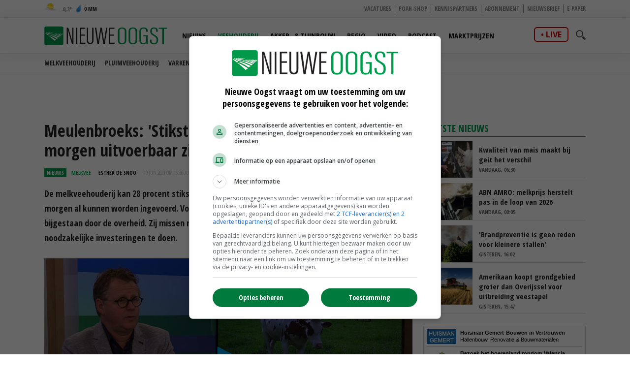

--- FILE ---
content_type: text/html
request_url: https://www.nieuweoogst.nl/nieuws/2021/06/10/meulenbroeks-stikstof-tackelen-met-maatregelen-die-morgen-uitvoerbaar-zijn
body_size: 26087
content:
<!DOCTYPE html>
<html lang="nl">
<head id="HtmlHeader_HeadMain">
<script type="text/javascript" async='async'  src='https://www.googletagservices.com/tag/js/gpt.js'></script>
<script>
	var googletag = googletag || {};
	googletag.cmd = googletag.cmd || [];

	var adslot = new Array();
	var pageid = 1;
	var maintags = ['veehouderij','melkvee'];	
	var tags = ['LTO Melkveehouderij'];	
	var edms = "";
	var edss = "";

</script>
<!-- Google Tag Manager -->
<script type="text/javascript" async src="https://www.googletagmanager.com/gtag/js?id=UA-81479739-1"></script>
<script type="text/javascript">
  window.dataLayer = window.dataLayer || [];
  function gtag(){dataLayer.push(arguments);}
  gtag('js', new Date());
  gtag('config', 'UA-81479739-1',{'dimension2': '/veehouderij/melkvee','dimension3': tags.join(";") ,'anonymize_ip': true });
</script>
<!-- End Google Tag Manager -->
<title>Meulenbroeks: 'Stikstof tackelen met maatregelen die morgen uitvoerbaar zijn' - Nieuwe Oogst</title>
<meta charset="utf-8" />
<meta http-equiv="content-type" content="text/html;charset=utf-8" />
<meta name="viewport" content="width=device-width, initial-scale=1.0, maximum-scale=1.0, minimum-scale=1.0" />
<meta name="keywords" content="LTO Melkveehouderij " />
<meta name="description" content="De melkveehouderij kan 28 procent stikstof reduceren in 2030 met praktische maatregelen die morgen al kunnen worden ingevoerd. Voorwaarde is wel dat melkveehouders financieel worden bijgestaan door de overheid. Zij missen nu onvoldoende economische slagkracht om zelf de noodzakelijke investeringen te doen.<br/> " />
<meta name="robots" content="index,follow" />
<meta name="author" content="Nieuwe Oogst, https://www.nieuweoogst.nl" />
<meta property="og:type" content="website" />
<meta property="og:site_name" content="Nieuwe Oogst" />
<meta property="og:title" content="Meulenbroeks: 'Stikstof tackelen met maatregelen die morgen uitvoerbaar zijn'" />
<meta property="og:description" content="De melkveehouderij kan 28 procent stikstof reduceren in 2030 met praktische maatregelen die morgen al kunnen worden ingevoerd. Voorwaarde is wel dat melkveehouders financieel worden bijgestaan door de overheid. Zij missen nu onvoldoende economische slagkracht om zelf de noodzakelijke investeringen te doen." />
<meta property="og:url" content="https://www.nieuweoogst.nl/nieuws/2021/06/10/meulenbroeks-stikstof-tackelen-met-maatregelen-die-morgen-uitvoerbaar-zijn" />
<meta property="og:image" content="https://cdn.nieuweoogst.nu/public/image/960x431/171886.jpg" />
<meta property="og:image:width" content="960" />
<meta property="og:image:height" content="431" />
<meta name="twitter:card" content="summary" />
<meta name="twitter:title" content="Meulenbroeks: 'Stikstof tackelen met maatregelen die morgen uitvoerbaar zijn'" />
<meta name="twitter:description" content="De melkveehouderij kan 28 procent stikstof reduceren in 2030 met praktische maatregelen die morgen al kunnen worden ingevoerd. Voorwaarde is wel dat melkveehouders financieel worden bijgestaan door de overheid. Zij missen nu onvoldoende economische slagkracht om zelf de noodzakelijke investeringen te doen." />
<meta name="twitter:url" content="https://www.nieuweoogst.nl/nieuws/2021/06/10/meulenbroeks-stikstof-tackelen-met-maatregelen-die-morgen-uitvoerbaar-zijn" />
<meta name="twitter:image" content="https://cdn.nieuweoogst.nu/public/image/960x431/171886.jpg" />
<meta name="twitter:image:width" content="960" />
<meta name="twitter:image:height" content="431" />
<meta property="fb:app_id" content="1795387387161430" />
<meta name="MobileOptimized" content="320" />
<meta name="apple-mobile-web-app-title" content="Nieuwe Oogst" />
<meta name="apple-itunes-app" content="app-id=1329292002" />
<meta name="google-play-app" content="app-id=nl.nieuweoogst.android.app" />
<link rel="apple-touch-icon" sizes="180x180" href="https://cdn.nieuweoogst.nu/assets/icons/apple-touch-icon.png" />
<link rel="icon" type="image/png" sizes="32x32" href="https://cdn.nieuweoogst.nu/assets/icons/favicon-32x32.png" />
<link rel="icon" type="image/png" sizes="16x16" href="https://cdn.nieuweoogst.nu/assets/icons/favicon-16x16.png" />
<link rel="icon" type="image/x-icon" href="https://cdn.nieuweoogst.nu/assets/icons/favicon.ico" />
<link rel="canonical" href="https://www.nieuweoogst.nl/nieuws/2021/06/10/meulenbroeks-stikstof-tackelen-met-maatregelen-die-morgen-uitvoerbaar-zijn" />
<link rel="manifest" href="https://cdn.nieuweoogst.nu/assets/icons/manifest.json" />
<link rel="mask-icon" href="https://cdn.nieuweoogst.nu/assets/icons/safari-pinned-tab.svg" color="#00994c" />
<link rel="shortcut icon" href="https://cdn.nieuweoogst.nu/assets/icons/favicon.ico" />
<meta name="msapplication-config" content="/assets/icons/browserconfig.xml" /><meta name="theme-color" content="#00994c" />
<link href="https://fonts.googleapis.com/css?family=Open+Sans+Condensed:300,700&display=swap" rel="stylesheet" media="none" onload="this.media='all';">
<link href="https://fonts.googleapis.com/css?family=Open+Sans:400,600,700&display=swap" rel="stylesheet" media="none" onload="this.media='all';">
<link rel="stylesheet" href="https://cdn.nieuweoogst.nu/assets/css/core.css?v=2.32.1.0" type="text/css" />
<link rel="stylesheet" href="https://cdn.nieuweoogst.nu/assets/css/restyle.css?v=3.0.2" type="text/css" />
<!-- SCRIPTS -->
<!--[if lt IE 9]>
	<script src="https://cdn.nieuweoogst.nu/assets/js/lib/html5shiv.min.js"></script>
<![endif]-->
<script src="https://cdn.nieuweoogst.nu/assets/js/scripts.min.js"></script>
<script src="https://cdn.nieuweoogst.nu/assets/js/default.js?v=2.32.1.0"></script>
<!-- Start GPT Async Tag -->
<script type="text/javascript">
	googletag.cmd.push(function () {	
		googletag.pubads().setTargeting('site', 'NieuweOogst');
		googletag.pubads().setTargeting("page","1");
		googletag.pubads().setTargeting("article","376772");
		googletag.pubads().setTargeting("maintag",maintags);
		googletag.pubads().setTargeting('tag', tags);
		googletag.pubads().setTargeting("partner","");
		
		var mapping1 =googletag.sizeMapping().addSize([0, 0], []).addSize([800, 0], [[728, 90]]).addSize([990, 0], [[970, 250], [728, 90], [970, 150]]).build();
		var mapping2 =googletag.sizeMapping().addSize([0, 0], []).addSize([800, 0], [[300, 600], [300, 250], [300, 1050]]).build();
		var mapping3 =googletag.sizeMapping().addSize([0, 0], [[320, 100], [300, 250]]).addSize([800, 0], []).build();		
				
		// Adslot 1 - NieuweOogst_2021 - Home/Top - Non Lazy Loading
		adslot['leaderboard'] = 
		googletag.defineSlot('/267879422/NieuweOogst_2021/Article/Top', [[970, 250], [728, 90], [320, 100], [300, 250], [970, 150]], 'leaderboard').defineSizeMapping(mapping1).addService(googletag.pubads());
		// Adslot 2 - NieuweOogst_2021 - Home/Rechts1 - Lazy Loading
		adslot['rectangle-1'] = googletag.defineSlot('/267879422/NieuweOogst_2021/Article/Rechts1', [[300, 600], [300, 250], [300, 1050]], 'rectangle-1').defineSizeMapping(mapping2).addService(googletag.pubads());
		// Adslot 3 - NieuweOogst_2021 - Home/Rechts2 - Lazy Loading
		adslot['rectangle-2'] = googletag.defineSlot('/267879422/NieuweOogst_2021/Article/Rechts2', [[300, 600], [300, 250], [300, 1050]], 'rectangle-2').defineSizeMapping(mapping2).addService(googletag.pubads());
		// Adslot 4 - NieuweOogst_2021 - Home/Midden - Lazy Loading
		adslot['mobile-1'] = googletag.defineSlot('/267879422/NieuweOogst_2021/Article/Midden', [[320, 100], [300, 250]], 'mobile-1').defineSizeMapping(mapping3).addService(googletag.pubads());
		// Adslot 5 - NieuweOogst_2021 - Home/Midden2 - Lazy Loading
		adslot['mobile-2'] = googletag.defineSlot('/267879422/NieuweOogst_2021/Article/Midden2', [[320, 100], [300, 250]], 'mobile-2').defineSizeMapping(mapping3).addService(googletag.pubads());
		// Adslot 6 - NieuweOogst_2021 - Floor - Lazy Loading
		adslot['floor-ad'] = googletag.defineOutOfPageSlot('/267879422/NieuweOogst_2021/Article/OOP', 'floor-ad').addService(googletag.pubads());	
		// Adslot 7 - NieuweOogst_2021 - In article (Video)
		adslot['in-article'] = googletag.defineSlot('/267879422/NieuweOogst_2021/Article/InArticle', [['fluid'], [1, 1]], 'in-article').addService(googletag.pubads());			
		// Adslot 8 - NieuweOogst_2021 - Home/Midden3 - Lazy Loading
		adslot['mobile-3'] = googletag.defineSlot('/267879422/NieuweOogst_2021/Article/Midden3', [[320, 100], [300, 250]], 'mobile-3').defineSizeMapping(mapping3).addService(googletag.pubads());
		// Adslot 9 - NieuweOogst_2021 - Home/Midden4 - Lazy Loading
		adslot['mobile-4'] = googletag.defineSlot('/267879422/NieuweOogst_2021/Article/Midden4', [[320, 100], [300, 250]], 'mobile-4').defineSizeMapping(mapping3).addService(googletag.pubads());

		googletag.pubads().enableSingleRequest();
		googletag.pubads().collapseEmptyDivs();
		googletag.pubads().disableInitialLoad();
		googletag.enableServices();

		/*HERE YOU SET THE NON LAZY LOADING AD UNITS*/
		googletag.pubads().refresh([adslot['leaderboard']], {changeCorrelator: false}); // load this adcall without lazy
		googletag.pubads().refresh([adslot['floor-ad']], {changeCorrelator: false}); // load this adcall without lazy
	});

</script>
<!-- End GPT Async Tag -->
<link rel="manifest" href="/manifest.json" />
<script type="text/javascript" src="https://cdn.onesignal.com/sdks/OneSignalSDK.js" async=""></script>
<script type="text/javascript">
  var OneSignal = window.OneSignal || [];
  OneSignal.push(function() {
    OneSignal.log.setLevel('warn');
	OneSignal.SERVICE_WORKER_PARAM = { scope: '/' };
	OneSignal.SERVICE_WORKER_PATH = '/assets/js/onesignal/OneSignalSDKWorker.js'
	OneSignal.SERVICE_WORKER_UPDATER_PATH = '/assets/js/onesignal/OneSignalSDKUpdaterWorker.js'  
    OneSignal.init({
      appId: "8452c29c-7fbc-46c5-862a-0ae7bcacd568",
    });
  });
</script>
<!--  -->
<style>
.header { margin-bottom:46px; z-index:99}
.header .main-nav { float:left; margin-left:20px}
.header .top { padding:5px; height:36px; background:#f6f6f6; border-bottom:1px solid #eee}
.header .top a { font-size:12px ; text-transform:uppercase; font-weight:800; color:#888}
.header .top .fright li a { border-right:1px solid #888}
.header .top .wrap { text-align:right}

.header .top .fright li { float: left; }
.header .top .fright li:last-of-type a { border: none; padding-right: 0; margin-right: 0; }
.header .top .fright li a { margin-right: 7px; padding-right: 7px; border-right: 1px solid #888; }
.main-nav ul ul { display:none}

.yellow-theme .sidebar-title { background-color: #b0c022 !important }
.green-theme .sidebar-title { background-color: #009a4d !important }

.fleft .news-items { display: flex; flex-flow: row wrap; float:none; margin:0 -1em; width:calc(100% + 1em) }
.fleft .news-items .item { flex-basis: calc(100% / 2 - 1em); margin:0 0 0 1em }
.fleft .news-items .item.featured:first-child {flex-basis:100%;}
.fleft .news-items .item.featured:first-child > a { height:334px}
.fleft .news-items .item.featured:first-child .text a { font-size:28px; line-height:1.25em}

@media screen and (-ms-high-contrast: active), screen and (-ms-high-contrast: none) {  
   .fleft .news-items .item { flex-basis: calc(100% /2 - 1.07em)}
}

.headline {margin-bottom:6px}

.main-menu { position:relative;   z-index:100}

.is-sticky .submenu { margin-top:-40px}
.submenu { position:fixed; margin-top:72px; border-bottom:1px solid #ededed; -webkit-transition: .2s ease-out all;  transition: .2s ease-out all; background:#fff; width:100%; z-index:1}
.submenu.un-fixed {}
.submenu.fixed { }
.submenu .wrap ul { padding:0.5em 0}
.submenu li { display:inline-block; text-transform:uppercase; margin-right:1em}
.submenu li a { display:block; color:#333; font-weight:600; font-size:14px}
.submenu li a:hover {color:#007bb7}

@media only screen and (max-width: 1024px) {
.header .main-nav { margin-left:0}
.submenu { margin-top:120px; text-align:center}
.submenu li:last-of-type {  margin-right: 0;}
}

.item { /*border-right:1px solid #eee*/; border-bottom:1px solid #ddd }

.weather-box { background:#fff}

.top-list .text a {overflow: hidden;text-overflow: ellipsis;display: -webkit-box;-webkit-line-clamp: 2;-webkit-box-orient: vertical; max-height:2em}

.news-items .text span.date { color:#666}

.autocomplete-suggestions {	position:relative;	z-index:101;	background:#fff;	border-radius:3px;	margin-top:35px;	max-height: 200px;	overflow-y: auto;	clear:both;	}
.autocomplete-suggestion {padding: 10px;	cursor: pointer;	font-family:'Open Sans', Helvetica, Arial, sans-serif;	font-size:0.8em;	border-bottom:1px solid #f6f6f6}.autocomplete-suggestion a { color:#000}
.autocomplete-suggestion:hover {background-color: #f0f0f0;}
.highlight {font-weight: bold;color: #009c4e;}


#poll { min-height:80px}
.poll_answer { display:block; padding:10px 20px 10px 160px; margin:0.5em 0; border-bottom:1px solid #ccc; clear:both; overflow:auto; height:100%}
.poll_answer h4 { margin-bottom:0.8em}
.poll_result.poll_answer  { padding-left:140px}
.poll_answer_picture { float:left; margin-left:-132px; max-height:80px; overflow:hidden}
.poll_answer_picture img { max-width:120px}
.poll_answer_radio { margin-left:-160px; float:left}
.poll_answer_radio input { margin-top:-4px}
.poll_answer_bar { background:var(--main); height:12px; margin:4px 0}
#poll button { background:var(--main); color:#fff; font-weight:bold; padding:0.5em 2em;border:1px solid var(--main); border-radius:4px }
#poll button:hover { background:#fff; color:var(--main); }

@media only screen and (max-width: 640px) {
.fleft .news-items { display: block; width:100% }
.fleft .news-items .item { flex-basis: calc(100% / 2 - 1em); margin-right:1em }
.fleft .news-items .item:first-child {flex-basis:100%}
.fleft .news-items .item.featured:first-child > a { height:203px}
.fleft .news-items .item.featured:first-child .text a, .fleft .news-items .item.featured .text a { font-size:24px}
.header { margin-bottom:0}
}
</style>
<!-- Facebook Pixel Code -->
<script type="text/javascript">
!function(f,b,e,v,n,t,s)
{if(f.fbq)return;n=f.fbq=function(){n.callMethod?
n.callMethod.apply(n,arguments):n.queue.push(arguments)};
if(!f._fbq)f._fbq=n;n.push=n;n.loaded=!0;n.version='2.0';
n.queue=[];t=b.createElement(e);t.async=!0;
t.src=v;s=b.getElementsByTagName(e)[0];
s.parentNode.insertBefore(t,s)}(window, document,'script',
'https://connect.facebook.net/en_US/fbevents.js');
fbq('init', '2966425313592924');
fbq('track', 'PageView');
fbq('track', 'ViewContent', {
  content_name: 'Meulenbroeks: \'Stikstof tackelen met maatregelen die morgen uitvoerbaar zijn\'',
  content_category: 'veehouderij' ,
  content_ids: tags,
  content_type: 'Melkvee',
  value: 0.00,
  currency: 'EUR'
 });

</script>
<noscript><img height="1" width="1" style="display:none"
src="https://www.facebook.com/tr?id=2966425313592924&ev=PageView&noscript=1"
/></noscript>
<!-- End Facebook Pixel Code -->
</head>
<body id="Body" class="red-theme " data-id="1">

	<!-- Google Tag Manager (noscript) -->
<noscript>
<iframe src="//www.googletagmanager.com/ns.html?id=GTM-KLLB5K" height="0" width="0" style="display:none;visibility:hidden"></iframe>
</noscript>
<!-- Google Tag Manager (noscript) -->
<div class="container">
	<header class="header">
		<div class="top hidden-on-mobile">
			<div class="wrap">
				<div class="weather-report fleft">
					<a title="Nevel" href="/weer">
						<div class="inner-wrapper">
							<span class="weather-icon d"></span>
							<span class="temp"><span>
								-0,3</span></span>
							<span class="ico waterdrop"></span>
							<span class="percipitation">
								0 mm</span>
						</div>
					</a>
				</div>
				<ul class="fright">
					<li><a href="https://vacatures.nieuweoogst.nl/">Vacatures</a></li>
					<li><a href="https://poahshop.nl/">POAH-shop</a></li>
					<li><a href="/kennispartners">Kennispartners</a></li>
					<li><a href="/meer/abonneren">Abonnement</a></li>
					<li><a href="/meer/nieuwsbrief">Nieuwsbrief</a></li>
					<li><a href="/epaper">E-paper</a></li>
																				
				</ul>				
				
			</div>
		</div>

		<div data-sticky>
			<div class="submenu">
				<div class="wrap">
				</div>
			</div>			
			<div class="main-menu bottom hidden-on-mobile">
				<div class="wrap">
					<a href="/" class="logo" title="Nieuwe Oogst - Agrarisch nieuws uit binnen- en buitenland">
						<img src="https://cdn.nieuweoogst.nu/assets/images/logo-nieuwe-oogst.svg" alt="Nieuwe Oogst - Agrarisch nieuws uit binnen- en buitenland" />
					</a>
					
					<div class="search-wrap fright">
						<span class="overlay"></span>
						<a href="javascript:;" class="ico search">
							<svg version="1.1" xmlns="http://www.w3.org/2000/svg" xmlns:xlink="http://www.w3.org/1999/xlink" x="0px" y="0px" viewBox="0 0 1000 1000" enable-background="new 0 0 1000 1000" xml:space="preserve">
								<g>
									<path d="M745,377.5C745,174.6,580.5,10,377.5,10C174.6,10,10,174.6,10,377.5S174.6,745,377.5,745C580.5,745,745,580.4,745,377.5z M377.5,653.1c-152,0-275.6-123.6-275.6-275.6s123.6-275.6,275.6-275.6c152,0,275.6,123.6,275.6,275.6S529.5,653.1,377.5,653.1z"></path>
									<path d="M963.1,833.2L738.3,608.3c-33.5,52.1-77.8,96.4-129.9,129.9l224.8,224.8c35.9,35.9,94.1,35.9,129.9,0C999,927.3,999,869.1,963.1,833.2z"></path>
								</g>
							</svg>
						</a>
						<div class="search-in">
							<form name="search" id="search" method="get" action="/zoeken/">
								<input name="s" id="s-desktop" type="search"  oninput="performSearch('s-desktop','autocomplete-results-desktop')" />
								<button class="btn white">Zoeken</button>
							</form>
							<div id="autocomplete-results-desktop" class="autocomplete-suggestions"></div>							
						</div>
					</div>
					<div class="live fright"><a href="https://www.nieuweoogstlive.nl">live</a></div>
					<nav class="main-nav">
						<ul>
							<li id="menu-nieuws" data-theme="blue">
								<a href="/nieuws">Nieuws</a>
								<ul>
					<li><a href="/nieuws/politiek-economisch/">Politiek &amp; Economie</a></li>
					<li><a href="/mechanisatie">Mechanisatie</a></li>
					<li><a href="/themas/smartfarming">Smart farming</a></li>
					<li><a href="/themas/formatie-2025">Formatie</a></li>
					<li><a href="/themas/vogelgriep">Vogelgriep</a></li>
					<li><a href="/themas">Thema's</a></li>
																
								</ul>			
								
							</li>						
							<li id="menu-veehouderij" data-theme="red">
								<a class="active" href="/sector/veehouderij">Veehouderij</a>
								<ul>
									<li><a href="/sector/veehouderij/melkveehouderij">Melkveehouderij</a></li>
									<li><a href="/sector/veehouderij/pluimveehouderij">Pluimveehouderij</a></li>
									<li><a href="/sector/veehouderij/varkenshouderij">Varkenshouderij</a></li>
									<li><a href="/sector/veehouderij/vleesveehouderij">Vleesveehouderij</a></li>
								</ul>								
							</li>					
							<li id="menu-akkerbouw" data-theme="green">
								<a href="/sector/akker-en-tuinbouw">Akker- &amp; Tuinbouw</a>
								<ul>								
									<li><a href="/sector/akker-en-tuinbouw/akkerbouw">Akkerbouw</a></li>
									<li><a href="/sector/akker-en-tuinbouw/fruitteelt">Fruitteelt</a></li>
									<li><a href="/sector/akker-en-tuinbouw/groenteteelt">Groenteteelt</a></li>
									<li><a href="/sector/akker-en-tuinbouw/sierteelt">Sierteelt</a></li>		
								</ul>								
							</li>
										
							<li id="menu-regio" data-theme="light-blue">
								<a href="/regio/alle-regios">Regio</a>
								<ul>
									<li><a href="/regio/alle-regios">Alle regio's</a></li>
									<li><a href="/regio/regio-noord">Regio Noord</a></li>
									<li><a href="/regio/regio-oost">Regio Oost</a></li>
									<li><a href="/regio/regio-west">Regio West</a></li>
									<li><a href="/regio/regio-zuid">Regio Zuid</a></li>
								</ul>								
							</li>
							<li id="menu-video" data-theme="blue">
								<a href="/video">Video</a>
								<ul>
									<li><a href="/video/">Alle video's</a></li>
									<li><a href="/video/veehouderij">Veehouderij</a></li>
									<li><a href="/video/akker-tuinbouw">Akker- &amp; Tuinbouw</a></li>
									<li><a href="/video/webinar">Webinar</a></li>
									<li><a href="/video/poah">POAH!</a></li>
									<li><a href="/video/kennispartners">Kennispartners</a></li>
								</ul>									
							</li>			
							<li id="menu-podcast" data-theme="blue">
								<a href="/podcast">Podcast</a>	
							</li>
							<li id="menu-marktprijzen" data-theme="gold">
								<a href="/marktprijzen">Marktprijzen</a>
								<ul>
									<li><a href="/marktprijzen/uien">Uien</a></li>
									<li><a href="/marktprijzen/consumptieaardappelen">Consumptieaardappelen</a></li>
									<li><a href="/marktprijzen/vleesvarkens">Vleesvarkens</a></li>
									<li><a href="/marktprijzen/biggen">Biggen</a></li>
									<li><a href="/marktprijzen/zuivel">Zuivel</a></li>
									<li><a href="/marktprijzen/granen-nederland">Granen</a></li>
								</ul>								

							</li>	
						</ul>
					</nav>
				</div>
			</div>
			<div class="mobile-navigation show-on-mobile">
				<a href="javascript:;" class="menu-btn" id="mobile-menu-toggle"><i class="icon icon-bars"></i></a>
				<a href="javascript:history.back();" class="menu-btn"><i class="icon icon-left-open hidden"></i></a>
				<a href="/" class="logo" title="Nieuwe Oogst - Agrarisch nieuws uit binnen- en buitenland"><img src="/assets/images/logo-nieuwe-oogst.svg" alt="Nieuwe Oogst - Agrarisch nieuws uit binnen- en buitenland" /></a>
				<div class="search-wrap fright">
					<span class="overlay"></span>
					<a href="javascript:;" class="ico search">
						<svg version="1.1" xmlns="http://www.w3.org/2000/svg" xmlns:xlink="http://www.w3.org/1999/xlink" x="0px" y="0px" viewBox="0 0 1000 1000" enable-background="new 0 0 1000 1000" xml:space="preserve">
							<g>
								<path d="M745,377.5C745,174.6,580.5,10,377.5,10C174.6,10,10,174.6,10,377.5S174.6,745,377.5,745C580.5,745,745,580.4,745,377.5z M377.5,653.1c-152,0-275.6-123.6-275.6-275.6s123.6-275.6,275.6-275.6c152,0,275.6,123.6,275.6,275.6S529.5,653.1,377.5,653.1z"></path>
								<path d="M963.1,833.2L738.3,608.3c-33.5,52.1-77.8,96.4-129.9,129.9l224.8,224.8c35.9,35.9,94.1,35.9,129.9,0C999,927.3,999,869.1,963.1,833.2z"></path>
							</g>
						</svg>
					</a>
					<div class="search-in">
						<form name="search" id="search-mobile" method="get" action="/zoeken/">
							<input name="s" id="s-mobile" type="search"   oninput="performSearch('s-mobile','autocomplete-results-mobile')"   />
							<button class="btn white">Zoeken</button>
						</form>
						<div id="autocomplete-results-mobile" class="autocomplete-suggestions"></div>		
					</div>
				</div>
				<div class="live fright"><a href="https://www.nieuweoogstlive.nl">live</a></div>
				<ul class="mobile-select opensearchserver.ignore">
					<li>
						<a>Nieuws</a>
						<i></i>
						<div class="sub-nav" style="overflow: hidden; display: none;">
							<ul>
								<li><a href="/nieuws/">Nieuwsoverzicht</a></li>
					<li><a href="/nieuws/politiek-economisch/">Politiek &amp; Economie</a></li>
					<li><a href="/mechanisatie">Mechanisatie</a></li>
					<li><a href="/themas/smartfarming">Smart farming</a></li>
					<li><a href="/themas/formatie-2025">Formatie</a></li>
					<li><a href="/themas/vogelgriep">Vogelgriep</a></li>
					<li><a href="/themas">Thema's</a></li>

							</ul>
						</div>
					</li>
					<li>
						<a >Veehouderij</a>
						<i></i>
						<div class="sub-nav" style="overflow: hidden; display: none;">
							<ul>
								<li><a class="active" href="/sector/veehouderij">Nieuwsoverzicht</a></li>
								<li><a href="/sector/veehouderij/melkveehouderij">Melkveehouderij</a></li>
								<li><a href="/sector/veehouderij/pluimveehouderij">Pluimveehouderij</a></li>
								<li><a href="/sector/veehouderij/varkenshouderij">Varkenshouderij</a></li>
								<li><a href="/sector/veehouderij/vleesveehouderij">Vleesveehouderij</a></li>
							</ul>
						</div>
					</li>
				
					<li>
						<a>Akker- &amp; Tuinbouw</a>
						<i></i>
						<div class="sub-nav" style="overflow: hidden; display: none;">
							<ul>
								<li><a href="/sector/akker-en-tuinbouw">Nieuwsoverzicht</a></li>
								<li><a href="/sector/akker-en-tuinbouw/akkerbouw">Akkerbouw</a></li>
								<li><a href="/sector/akker-en-tuinbouw/fruitteelt">Fruitteelt</a></li>
								<li><a href="/sector/akker-en-tuinbouw/groenteteelt">Groenteteelt</a></li>
								<li><a href="/sector/akker-en-tuinbouw/sierteelt">Sierteelt</a></li>
							</ul>
						</div>
					</li>
				


					<li>
						<a>Regio</a>
						<i></i>
						<div class="sub-nav" style="overflow: hidden; display: none;">
							<ul>
								<li><a href="/regio/alle-regios">Alle regio's</a></li>
								<li><a href="/regio/regio-noord">Regio Noord</a></li>
								<li><a href="/regio/regio-oost">Regio Oost</a></li>
								<li><a href="/regio/regio-west">Regio West</a></li>
								<li><a href="/regio/regio-zuid">Regio Zuid</a></li>
							</ul>
						</div>
					</li>
				
					<li><a>Video</a><i></i>
						<ul class="sub-nav" style="overflow: hidden; display: none;">
							<li><a href="/video/">Alle video's</a></li>
							<li><a href="/video/veehouderij">Veehouderij</a></li>
							<li><a href="/video/akker-tuinbouw">Akker- &amp; Tuinbouw</a></li>
							<li><a href="/video/webinar">Webinar</a></li>
							<li><a href="/video/poah">POAH!</a></li>
							<li><a href="/video/kennispartners">Kennispartners</a></li>
						</ul>						
					</li>
					<li><a href="/podcast">Podcast</a><i></i></li>
					<li><a href="/marktprijzen">Marktprijzen</a><i></i></li>
					<li><a>Meer</a><i></i>		
						<ul class="sub-nav" style="overflow: hidden; display: none;">
							<li><a href="/kennispartners">Kennispartners</a></li>
							<li><a href="/meer/nieuwsbrief">Nieuwsbrief</a></li>
							<li><a href="/epaper">E-paper</a></li>
																			
							<li><a href="/meer/nieuwe-oogst">Over ons</a></li>
							<li><a href="/meer/contact">Contact</a></li>
							<li><a href="/redactie">Redactie</a></li>
							<li><a href="/weer">Weer</a></li>
							<li><a href="/reizen">Reizen</a></li>
							<li><a href="/meer/abonneren">Abonnement</a></li>
							<li><a href="/rss-pagina">RSS</a></li>
							<li><a href="/meer/privacy">Privacy</a></li>
							<li><a href="/meer/disclaimer">Disclaimer</a></li>
						</ul>						
					</li>					
				</ul>

			</div>
		
		</div>

	</header> 

		<div class="banner-wrap">
			<div class="wrap">
				<div class="banner w-728">

					<div>
						<div id="leaderboard" class="banner-item">
							<script>
								googletag.cmd.push(function () { googletag.display('leaderboard'); });
							</script>
						</div>
					</div>

                </div>
            </div>
        </div>	
	<div class="content">
		<div class="wrap">
			            <div class="article-container">    
	            <div class="two-cols with-sidebar">
		            <div class="fleft">



<div class="post-wrap">


	<div class="post-details">
		<h1>
			Meulenbroeks: 'Stikstof tackelen met maatregelen die morgen uitvoerbaar zijn'
		</h1>
		<div class="meta-data">
			<span class="type">Nieuws</span>
			<span class="category red<-text">Melkvee</span>
			<span class="date"  style="color:#000;font-weight:bold"><a href="/redactie/esther-de-snoo" style="color:#000">Esther de Snoo</a></span>
			<span class="date"><time datetime="2021-06-10T15:36:00+02:00">10 jun 2021 om 15:36</time>uur</span>
			

			<div class="author-box author-box-top"> 
				<ul class="social-network">
					<li>
						<a class="share mail" href="mailto:?subject=Meulenbroeks%3A+%27Stikstof+tackelen+met+maatregelen+die+morgen+uitvoerbaar+zijn%27&amp;body=https%3A%2F%2Fwww%2Enieuweoogst%2Enl%2Fnieuws%2F2021%2F06%2F10%2Fmeulenbroeks%2Dstikstof%2Dtackelen%2Dmet%2Dmaatregelen%2Ddie%2Dmorgen%2Duitvoerbaar%2Dzijn"> <i class="icon icon-envelope-o"></i> </a>
					</li>
					<li>
						<a class="share facebook" onclick="window.open (this.href, &#39;Deel op Facebook&#39;,&#39;width=400,height=300,titlebar=no,toolbar=no,location=no&#39;);
							return false;" href="https://www.facebook.com/sharer.php?u=https%3A%2F%2Fwww%2Enieuweoogst%2Enl%2Fnieuws%2F2021%2F06%2F10%2Fmeulenbroeks%2Dstikstof%2Dtackelen%2Dmet%2Dmaatregelen%2Ddie%2Dmorgen%2Duitvoerbaar%2Dzijn&amp;display=popup&amp;ref=plugin" target="_blank"> <i class="icon icon-facebook"></i>
						</a>
					</li>
					<li>
						<a class="share twitter" onclick="window.open (this.href, &#39;Deel op Twitter&#39;,&#39;width=400,height=300,titlebar=no,toolbar=no,location=no&#39;);
							return false;" href="https://twitter.com/intent/tweet?text=Meulenbroeks%3A+%27Stikstof+tackelen+met+maatregelen+die+morgen+uitvoerbaar+zijn%27&url=https%3A%2F%2Fwww%2Enieuweoogst%2Enl%2Fnieuws%2F2021%2F06%2F10%2Fmeulenbroeks%2Dstikstof%2Dtackelen%2Dmet%2Dmaatregelen%2Ddie%2Dmorgen%2Duitvoerbaar%2Dzijn" target="_blank"> <i class="icon icon-twitter"></i>
						</a>
					</li>
					<li>
						<a class="share linkedin" onclick="window.open (this.href, &#39;Deel op Linkedin&#39;,&#39;width=400,height=300,titlebar=no,toolbar=no,location=no&#39;);
							return false;" href="https://www.linkedin.com/shareArticle?mini=true&url=https%3A%2F%2Fwww%2Enieuweoogst%2Enl%2Fnieuws%2F2021%2F06%2F10%2Fmeulenbroeks%2Dstikstof%2Dtackelen%2Dmet%2Dmaatregelen%2Ddie%2Dmorgen%2Duitvoerbaar%2Dzijn&summary=Meulenbroeks%3A+%27Stikstof+tackelen+met+maatregelen+die+morgen+uitvoerbaar+zijn%27&url=https%3A%2F%2Fwww%2Enieuweoogst%2Enl%2Fnieuws%2F2021%2F06%2F10%2Fmeulenbroeks%2Dstikstof%2Dtackelen%2Dmet%2Dmaatregelen%2Ddie%2Dmorgen%2Duitvoerbaar%2Dzijn&source=NieuweOogst" target="_blank"> <i class="icon icon-linkedin"></i>
						</a>
					</li>		
					<li>
						<a class="share whatsapp" href="whatsapp://send?text=Meulenbroeks%3A+%27Stikstof+tackelen+met+maatregelen+die+morgen+uitvoerbaar+zijn%27%0A%0Ahttps%3A%2F%2Fwww%2Enieuweoogst%2Enl%2Fnieuws%2F2021%2F06%2F10%2Fmeulenbroeks%2Dstikstof%2Dtackelen%2Dmet%2Dmaatregelen%2Ddie%2Dmorgen%2Duitvoerbaar%2Dzijn" target="_blank"> <i class="icon icon-whatsapp"></i> </a>
					</li>
				</ul>
			</div>

		</div>
		<p class="intro">
			De melkveehouderij kan 28 procent stikstof reduceren in 2030 met praktische maatregelen die morgen al kunnen worden ingevoerd. Voorwaarde is wel dat melkveehouders financieel worden bijgestaan door de overheid. Zij missen nu onvoldoende economische slagkracht om zelf de noodzakelijke investeringen te doen.<br/>
		</p>
	</div>
			<div class="video-wrapper">
			<div class="video-container">
				<figure class="content-media" id="featured-media">
				<script src="//cdn.jwplayer.com/libraries/avOtkzc7.js"></script>

				<div id="adplayer">
				<div id="player">&nbsp;</div>

				<div id="adrectangle">&nbsp;</div>
				</div>
				<script>
					lvp('player','jqx7DxOE','',25);
				</script>
				  
				</figure>	
			</div>
		</div>	
	<div id="mobile-1" class="banner-item">

			<script>
				googletag.cmd.push(function () { googletag.display('mobile-1'); });
			</script>

	</div>	
	<div class="article-summary">
		
	</div>
	<div class="rte-content" id="lightgallery">
		
<p>Dat zegt Wil Meulenbroek, voorzitter van LTO Melkveehouderij en een van de initiatiefnemers van de Coalitie toekomstgerichte melkveehouderij (CTM). Rabobank, NAJK en NZO zijn de andere drie partijen in deze coalitie. De partijen stellen investeringen voor in stallen, grond en management. </p>
<br/>
<div class="inset-grey">• <b>Lees ook:</b> <a target="_blank" href="/nieuws/2021/06/07/stikstofplan-melkveesector-zorgt-voor-28-procent-reductie-in-2030">Stikstofplan melkveesector zorgt voor 28 procent reductie in 2030</a></div>
<p>Zij vragen van de overheid in totaal 1,3 miljard euro tot 2030. 'Dit bedrag is noodzakelijk voor de niet-productieve reductiemaatregelen', stelt Meulenbroeks. Samen stelden zij een plan op om de stikstofuitstoot vanuit de melkveehouderij het hoofd te bieden. Deze plannen zijn doorgerekend door Wageningen University &amp; Research (WUR).</p>
	
		

		<div class="gallery-wrapper">
			<h6></h6>
			
		</div>
		
		
		<div id="in-article">
		  <script>
			googletag.cmd.push(function() { googletag.display('in-article'); });
		  </script>
		</div>
		<div class="tags">
			<h3>Bekijk meer over:</h3>
			<ul>
				<li><a href="/tags/lto-melkveehouderij/">LTO Melkveehouderij</a></li>

			</ul>
		</div>		
		<style>
			.embeded-content iframe { margin:0 auto; max-width:100%; width:100%}
			.embeded-content.video { 	position:relative;	padding-bottom:56.25%;	padding-top:30px;	height:0;	overflow:hidden;}
			.embeded-content.video iframe { position:absolute;top:0;left:0;	width:100%;	height:100%;}
			.embeded-content twitter-widget { margin:10px auto}}
		</style>	
	</div>
	<div id="mobile-2" class="banner-item">

			<script>
				googletag.cmd.push(function () { googletag.display('mobile-2'); });
			</script>

	</div>	

</div>
	<div id="comments" data-id="376772">
	</div>	
<section class="readmore-block">
	<h2>Lees ook</h2>
	<div class="news-items">
						<div class="item ">
					<div class="img-wrap">
						<a href="/nieuws/2021/06/08/schouten-keten-en-sector-vinden-elkaar-in-stikstofplan" title="Schouten: 'Keten en sector vinden elkaar in stikstofplan'"><img src="https://cdn.nieuweoogst.nu/public/image/320x205/178314.jpg" alt="Schouten: 'Keten en sector vinden elkaar in stikstofplan'" loading="lazy" /></a>
					</div>
					<div class="text">
						<a href="/nieuws/2021/06/08/schouten-keten-en-sector-vinden-elkaar-in-stikstofplan">Schouten: 'Keten en sector vinden elkaar in stikstofplan'</a>
						<span class="date">08-06-2021</span>						
					</div>
				</div>				<div class="item ">
					<div class="img-wrap">
						<a href="/nieuws/2021/03/13/wil-meulenbroeks-overheid-vraagt-te-veel-van-melkveesector" title="Wil Meulenbroeks: 'Overheid vraagt te veel van melkveesector'"><img src="https://cdn.nieuweoogst.nu/public/image/320x205/171884.jpg" alt="Wil Meulenbroeks: 'Overheid vraagt te veel van melkveesector'" loading="lazy" /></a>
					</div>
					<div class="text">
						<a href="/nieuws/2021/03/13/wil-meulenbroeks-overheid-vraagt-te-veel-van-melkveesector">Wil Meulenbroeks: 'Overheid vraagt te veel van melkveesector'</a>
						<span class="date">13-03-2021</span>						
					</div>
				</div>				<div class="item ">
					<div class="img-wrap">
						<a href="/nieuws/2021/03/06/lto-pleit-met-succes-voor-mais-op-niet-aangemelde-percelen" title="LTO pleit met succes voor mais op niet-aangemelde percelen"><img src="https://cdn.nieuweoogst.nu/public/image/320x205/177409.jpg" alt="LTO pleit met succes voor mais op niet-aangemelde percelen" loading="lazy" /></a>
					</div>
					<div class="text">
						<a href="/nieuws/2021/03/06/lto-pleit-met-succes-voor-mais-op-niet-aangemelde-percelen">LTO pleit met succes voor mais op niet-aangemelde percelen</a>
						<span class="date">06-03-2021</span>						
					</div>
				</div>				<div class="item ">
					<div class="img-wrap">
						<a href="/nieuws/2020/09/14/veilig-op-1-week-voor-de-melkveehouderij" title="Veilig op 1-week voor de melkveehouderij"><img src="https://cdn.nieuweoogst.nu/public/image/320x205/177451.jpg" alt="Veilig op 1-week voor de melkveehouderij" loading="lazy" /></a>
					</div>
					<div class="text">
						<a href="/nieuws/2020/09/14/veilig-op-1-week-voor-de-melkveehouderij">Veilig op 1-week voor de melkveehouderij</a>
						<span class="date">14-09-2020</span>						
					</div>
				</div>				<div class="item ">
					<div class="img-wrap">
						<a href="/nieuws/2020/09/11/lto-start-met-burgers-actie-voor-kruidenrijk-grasland" title="LTO start met burgers actie voor kruidenrijk grasland"><img src="https://cdn.nieuweoogst.nu/public/image/320x205/154027.jpg" alt="LTO start met burgers actie voor kruidenrijk grasland" loading="lazy" /></a>
					</div>
					<div class="text">
						<a href="/nieuws/2020/09/11/lto-start-met-burgers-actie-voor-kruidenrijk-grasland">LTO start met burgers actie voor kruidenrijk grasland</a>
						<span class="date">11-09-2020</span>						
					</div>
				</div>				<div class="item ">
					<div class="img-wrap">
						<a href="/nieuws/2020/07/18/lto-melkveehouderij-bij-voermaatregel-is-praktijk-vergeten" title="LTO Melkveehouderij: bij voermaatregel is praktijk vergeten"><img src="https://cdn.nieuweoogst.nu/public/image/320x205/170173.JPG" alt="LTO Melkveehouderij: bij voermaatregel is praktijk vergeten" loading="lazy" /></a>
					</div>
					<div class="text">
						<a href="/nieuws/2020/07/18/lto-melkveehouderij-bij-voermaatregel-is-praktijk-vergeten">LTO Melkveehouderij: bij voermaatregel is praktijk vergeten</a>
						<span class="date">18-07-2020</span>						
					</div>
				</div>	
	</div>
</section>	
	<section class="stocks">
		<h2><a href="/marktprijzen/">Marktprijzen</a></h3>
		<div class="stock-item widget"> 
			<ul>
				                <li class="double-row">
					<a href="/marktprijzen/zuivel" data-xid="chart-215">
						<div>Magere melkpoeder</div>	
						<div class="flex">
							<span style="color:#999;font-weight:300">Zuivel weekprijzen</span>							
							<label><span>€ 199,00</span><span class="stock-ico equal">€ 0,00<i class="change"></i></span></label>
						</div>
					</a>               
                </li>                <li class="double-row">
					<a href="/marktprijzen/zuivel" data-xid="chart-213">
						<div>Volle melkpoeder</div>	
						<div class="flex">
							<span style="color:#999;font-weight:300">Zuivel weekprijzen</span>							
							<label><span>€ 303,00</span><span class="stock-ico equal">€ 0,00<i class="change"></i></span></label>
						</div>
					</a>               
                </li>                <li class="double-row">
					<a href="/marktprijzen/zuivel" data-xid="chart-216">
						<div>Weipoeder</div>	
						<div class="flex">
							<span style="color:#999;font-weight:300">Zuivel weekprijzen</span>							
							<label><span>€ 101,00</span><span class="stock-ico equal">€ 0,00<i class="change"></i></span></label>
						</div>
					</a>               
                </li>                <li class="double-row">
					<a href="/marktprijzen/zuivel" data-xid="chart-383">
						<div>Boeren Gouda 12 kg</div>	
						<div class="flex">
							<span style="color:#999;font-weight:300">Boerenkaas</span>							
							<label><span>€ 6,20</span><span class="stock-ico down">€ -0,25<i class="change"></i></span></label>
						</div>
					</a>               
                </li>		
			</ul>
		
		</div>
		<a href="/marktprijzen" class="load-more-btn small"><span>Meer marktprijzen</span></a>

    </section>



	<div class="banner-wrap">
		
	</div>

		



                    </div>
		            <div class="fright">
												<section>
							<h2>Laatste nieuws</h2>
							<div class="news-items">
												<div class="item ">
					<div class="img-wrap">
						<a href="/nieuws/2026/01/20/kwaliteit-van-mais-maakt-bij-geit-het-verschil" title="Kwaliteit van mais maakt bij geit het verschil"><img src="https://cdn.nieuweoogst.nu/public/image/320x205/271686.jpg" alt="Kwaliteit van mais maakt bij geit het verschil" loading="lazy" /></a>
					</div>
					<div class="text">
						<a href="/nieuws/2026/01/20/kwaliteit-van-mais-maakt-bij-geit-het-verschil">Kwaliteit van mais maakt bij geit het verschil</a>
						<span class="date">Vandaag, 06:30</span>						
					</div>
				</div>				<div class="item ">
					<div class="img-wrap">
						<a href="/nieuws/2026/01/20/abn-amro-melkprijs-herstelt-pas-in-de-loop-van-2026" title="ABN AMRO: melkprijs herstelt pas in de loop van 2026"><img src="https://cdn.nieuweoogst.nu/public/image/320x205/256284.JPG" alt="ABN AMRO: melkprijs herstelt pas in de loop van 2026" loading="lazy" /></a>
					</div>
					<div class="text">
						<a href="/nieuws/2026/01/20/abn-amro-melkprijs-herstelt-pas-in-de-loop-van-2026">ABN AMRO: melkprijs herstelt pas in de loop van 2026</a>
						<span class="date">Vandaag, 00:05</span>						
					</div>
				</div>				<div class="item ">
					<div class="img-wrap">
						<a href="/nieuws/2026/01/19/brandpreventie-is-geen-reden-voor-kleinere-stallen" title="'Brandpreventie is geen reden voor kleinere stallen'"><img src="https://cdn.nieuweoogst.nu/public/image/320x205/267550.jpg" alt="'Brandpreventie is geen reden voor kleinere stallen'" loading="lazy" /></a>
					</div>
					<div class="text">
						<a href="/nieuws/2026/01/19/brandpreventie-is-geen-reden-voor-kleinere-stallen">'Brandpreventie is geen reden voor kleinere stallen'</a>
						<span class="date">Gisteren, 16:02</span>						
					</div>
				</div>				<div class="item ">
					<div class="img-wrap">
						<a href="/nieuws/2026/01/19/amerikaan-koopt-grondgebied-groter-dan-overijssel-voor-uitbreiding-veestapel" title="Amerikaan koopt grondgebied groter dan Overijssel voor uitbreiding veestapel"><img src="https://cdn.nieuweoogst.nu/public/image/320x205/267191.jpg" alt="Amerikaan koopt grondgebied groter dan Overijssel voor uitbreiding veestapel" loading="lazy" /></a>
					</div>
					<div class="text">
						<a href="/nieuws/2026/01/19/amerikaan-koopt-grondgebied-groter-dan-overijssel-voor-uitbreiding-veestapel">Amerikaan koopt grondgebied groter dan Overijssel voor uitbreiding veestapel</a>
						<span class="date">Gisteren, 15:47</span>						
					</div>
				</div>
<!-- From Cache //-->
							</div>					
						</section>	
						<div id="mobile-3" class="banner-item">

								<script>
									googletag.cmd.push(function () { googletag.display('mobile-3'); });
								</script>

						</div>						
						<div id="rectangle-2" class="banner-item">

								<script>
									googletag.cmd.push(function () { googletag.display('rectangle-2'); });
								</script>
	
						</div>
										<!-- logolinks -->
				<div id="js-logolinks" class="logolinks-wrapper" >
					<ul>	
						<li>
							<div class="logolink-image">
								<a href="#" data-url="https://www.huisman.nl/">
									<img src="https://cdn.nieuweoogst.nu/public/image/logolinks/logo-huisman.gif" alt="Huisman Gemert-Bouwen in Vertrouwen" />
								</a>
							</div>
							<div class="logolink-text">
								<a href="#" data-url="https://www.huisman.nl/" >
									<span class="logolink-title">Huisman Gemert-Bouwen in Vertrouwen</span><br />
									<span class="logolink-subtitle">Hallenbouw, Renovatie & Bouwmaterialen</span>
								</a>
							</div>
						</li>						<li>
							<div class="logolink-image">
								<a href="#" data-url="https://www.nieuweoogst.nl/het-boerenland-rondom-valencia">
									<img src="https://cdn.nieuweoogst.nu/public/image/logolinks/agro_reizen_logolink_60x30.gif" alt="Bezoek het boerenland rondom Valencia" />
								</a>
							</div>
							<div class="logolink-text">
								<a href="#" data-url="https://www.nieuweoogst.nl/het-boerenland-rondom-valencia" >
									<span class="logolink-title">Bezoek het boerenland rondom Valencia</span><br />
									<span class="logolink-subtitle">Ga je mee?</span>
								</a>
							</div>
						</li>						<li>
							<div class="logolink-image">
								<a href="#" data-url="https://www.nieuweoogst.nl/reizen/trekker-techniek-in-de-sneeuw">
									<img src="https://cdn.nieuweoogst.nu/public/image/logolinks/agro_reizen_logolink_60x30.gif" alt="Trekker en techniek in de sneeuw!" />
								</a>
							</div>
							<div class="logolink-text">
								<a href="#" data-url="https://www.nieuweoogst.nl/reizen/trekker-techniek-in-de-sneeuw" >
									<span class="logolink-title">Trekker en techniek in de sneeuw!</span><br />
									<span class="logolink-subtitle">Ga je mee?</span>
								</a>
							</div>
						</li>						<li>
							<div class="logolink-image">
								<a href="#" data-url="https://www.vemwedstrijd.nl/?utm_source=nieuweoogst&utm_medium=logolink&utm_campaign=maiscampagne_2026&utm_content=logolink_jan">
									<img src="https://cdn.nieuweoogst.nu/public/image/logolinks/vemwedstrijd_60_30.jpg" alt="Mais-kuilanalyse binnen? " />
								</a>
							</div>
							<div class="logolink-text">
								<a href="#" data-url="https://www.vemwedstrijd.nl/?utm_source=nieuweoogst&utm_medium=logolink&utm_campaign=maiscampagne_2026&utm_content=logolink_jan" >
									<span class="logolink-title">Mais-kuilanalyse binnen? </span><br />
									<span class="logolink-subtitle">Stuur in en krijg gratis wintersokken.</span>
								</a>
							</div>
						</li>
					</ul>
				</div>

												<section>
							<h2>Nieuwste video's</h2>
							<div class="news-items">
												<div class="item video IP0MhiJe">
					<div class="img-wrap">
						<a href="/nieuws/2026/01/19/witlofteler-houdt-hoop-op-betere-prijzen-en-stimuleert-consumptie" title="Witlofteler houdt hoop op betere prijzen en stimuleert consumptie"><img src="https://cdn.nieuweoogst.nu/public/image/320x205/272322.jpg" alt="Witlofteler houdt hoop op betere prijzen en stimuleert consumptie" loading="lazy" /></a>
					</div>
					<div class="text">
						<a href="/nieuws/2026/01/19/witlofteler-houdt-hoop-op-betere-prijzen-en-stimuleert-consumptie">Witlofteler houdt hoop op betere prijzen en stimuleert consumptie</a>
						<span class="date">Gisteren, 12:00</span>						
					</div>
				</div>				<div class="item video 8eYZzoWI">
					<div class="img-wrap">
						<a href="/nieuws/2026/01/17/poah-fendt-307-lsa" title="POAH! Fendt 307 LSA"><img src="https://cdn.nieuweoogst.nu/public/image/320x205/272257.jpg" alt="POAH! Fendt 307 LSA" loading="lazy" /></a>
					</div>
					<div class="text">
						<a href="/nieuws/2026/01/17/poah-fendt-307-lsa">POAH! Fendt 307 LSA</a>
						<span class="date">17-01-2026</span>						
					</div>
				</div>				<div class="item video tHqF2TED">
					<div class="img-wrap">
						<a href="/nieuws/2026/01/16/oekraine-vlogger-kees-huizinga-autonome-trekkers-besturen-en-schaatsen-op-natuurijs" title="Oekra&#239;ne-vlogger Kees Huizinga: 'Autonome trekkers besturen en schaatsen op natuurijs'"><img src="https://cdn.nieuweoogst.nu/public/image/320x205/272345.jpg" alt="Oekra&#239;ne-vlogger Kees Huizinga: 'Autonome trekkers besturen en schaatsen op natuurijs'" loading="lazy" /></a>
					</div>
					<div class="text">
						<a href="/nieuws/2026/01/16/oekraine-vlogger-kees-huizinga-autonome-trekkers-besturen-en-schaatsen-op-natuurijs">Oekraïne-vlogger Kees Huizinga: 'Autonome trekkers besturen en schaatsen op natuurijs'</a>
						<span class="date">16-01-2026</span>						
					</div>
				</div>				<div class="item video sTohw3zj">
					<div class="img-wrap">
						<a href="/nieuws/2026/01/14/bbb-trekt-rode-lijn-voor-steun-aan-minderheidskabinet" title="BBB trekt rode lijn voor steun aan minderheidskabinet"><img src="https://cdn.nieuweoogst.nu/public/image/320x205/272215.jpg" alt="BBB trekt rode lijn voor steun aan minderheidskabinet" loading="lazy" /></a>
					</div>
					<div class="text">
						<a href="/nieuws/2026/01/14/bbb-trekt-rode-lijn-voor-steun-aan-minderheidskabinet">BBB trekt rode lijn voor steun aan minderheidskabinet</a>
						<span class="date">14-01-2026</span>						
					</div>
				</div>
							</div>					
						</section>	
												<section class="partners">
							<h2>Kennispartners</h2>
							<div class="news-items top-list">
												<div class="item">
					<div class="img-wrap">
						<img src="https://cdn.nieuweoogst.nu/public/image/320x205/271423.jpg" alt="Melkveehouders zien eigen melkpoeder terug in productie bij Nestl&#233; Nunspeet" />
					</div>
					<div class="text">
						<a href="/nieuws/2025/12/17/melkveehouders-zien-eigen-melkpoeder-terug-in-productie-bij-nestle-nunspeet">Melkveehouders zien eigen melkpoeder terug in productie bij Nestlé Nunspeet</a>
						<span class="partner-name">Vreugdenhil Dairy Foods</span>						
					</div>
				</div>				<div class="item">
					<div class="img-wrap">
						<img src="https://cdn.nieuweoogst.nu/public/image/320x205/265770.jpg" alt="Slimmer voeren betekent meer rendement uit eigen eiwit" />
					</div>
					<div class="text">
						<a href="/nieuws/2025/09/12/slimmer-voeren-betekent-meer-rendement-uit-eigen-eiwit">Slimmer voeren betekent meer rendement uit eigen eiwit</a>
						<span class="partner-name">FrieslandCampina</span>						
					</div>
				</div>				<div class="item">
					<div class="img-wrap">
						<img src="https://cdn.nieuweoogst.nu/public/image/320x205/271161.jpg" alt="Als boer sta je voor vele keuzes, het vermogensplan geeft richting" />
					</div>
					<div class="text">
						<a href="/nieuws/2025/12/18/als-boer-sta-je-voor-vele-keuzes-het-vermogensplan-geeft-richting">Als boer sta je voor vele keuzes, het vermogensplan geeft richting</a>
						<span class="partner-name">Rabobank</span>						
					</div>
				</div>				<div class="item">
					<div class="img-wrap">
						<img src="https://cdn.nieuweoogst.nu/public/image/320x205/268415.jpg" alt="Collie Halsband maakt weidegang koeien eenvoudiger" />
					</div>
					<div class="text">
						<a href="/nieuws/2025/10/16/collie-halsband-maakt-weidegang-koeien-eenvoudiger">Collie Halsband maakt weidegang koeien eenvoudiger</a>
						<span class="partner-name">RMV</span>						
					</div>
				</div>
							</div>					
						</section>	
						<div id="rectangle-1" class="banner-item">

								<script>
									googletag.cmd.push(function () { googletag.display('rectangle-1'); });
								</script>
	
						</div>						
						<section>
							<h2>Meest gelezen</h2>
							<div class="news-items top-list">
												<div class="item lazy ">
					<div class="img-wrap">
						<a href="/nieuws/2026/01/19/meer-dan-8-miljoen-hectare-landbouwgrond-dreigt-verloren-te-gaan"><img src="https://cdn.nieuweoogst.nu/public/image/200x150/182682.jpg" src="/assets/images/preloader.gif" alt="Meulenbroeks: \'Stikstof tackelen met maatregelen die morgen uitvoerbaar zijn\'" /></a>
					</div>
					<div class="text">
						<a href="/nieuws/2026/01/19/meer-dan-8-miljoen-hectare-landbouwgrond-dreigt-verloren-te-gaan">Meer dan 8 miljoen hectare landbouwgrond dreigt verloren te gaan</a>
						<span class="date">Gisteren, 15:16</span>						
					</div>
				</div>				<div class="item lazy ">
					<div class="img-wrap">
						<a href="/nieuws/2026/01/19/amerikaan-koopt-grondgebied-groter-dan-overijssel-voor-uitbreiding-veestapel"><img src="https://cdn.nieuweoogst.nu/public/image/200x150/267191.jpg" src="/assets/images/preloader.gif" alt="Meulenbroeks: \'Stikstof tackelen met maatregelen die morgen uitvoerbaar zijn\'" /></a>
					</div>
					<div class="text">
						<a href="/nieuws/2026/01/19/amerikaan-koopt-grondgebied-groter-dan-overijssel-voor-uitbreiding-veestapel">Amerikaan koopt grondgebied groter dan Overijssel voor uitbreiding veestapel</a>
						<span class="date">Gisteren, 15:47</span>						
					</div>
				</div>				<div class="item lazy ">
					<div class="img-wrap">
						<a href="/nieuws/2026/01/19/register-gewasbeschermingsmiddelen-wordt-openbaar-voor-elke-belanghebbende"><img src="https://cdn.nieuweoogst.nu/public/image/200x150/259374.jpg" src="/assets/images/preloader.gif" alt="Meulenbroeks: \'Stikstof tackelen met maatregelen die morgen uitvoerbaar zijn\'" /></a>
					</div>
					<div class="text">
						<a href="/nieuws/2026/01/19/register-gewasbeschermingsmiddelen-wordt-openbaar-voor-elke-belanghebbende">Register gewasbeschermingsmiddelen wordt openbaar voor elke belanghebbende</a>
						<span class="date">Gisteren, 12:23</span>						
					</div>
				</div>				<div class="item lazy ">
					<div class="img-wrap">
						<a href="/nieuws/2026/01/19/melkprijs-doc-kaas-daalt-bijna-2-euro"><img src="https://cdn.nieuweoogst.nu/public/image/200x150/209655.JPG" src="/assets/images/preloader.gif" alt="Meulenbroeks: \'Stikstof tackelen met maatregelen die morgen uitvoerbaar zijn\'" /></a>
					</div>
					<div class="text">
						<a href="/nieuws/2026/01/19/melkprijs-doc-kaas-daalt-bijna-2-euro">Melkprijs DOC Kaas daalt bijna 2 euro</a>
						<span class="date">Gisteren, 13:37</span>						
					</div>
				</div>
							</div>					
						</section>			
						<div id="mobile-4" class="banner-item">

								<script>
									googletag.cmd.push(function () { googletag.display('mobile-4'); });
								</script>

						</div>							
						<section class="mechanisatiemarkt">
							<h2>Nieuw op <span style="color:#000;padding-right:1px">Mechanisatie</span>Markt.nl</h2>
							<ul class="mm-list v2">
												<li>
					<a href="https://www.mechanisatiemarkt.nl/trekkers/trekkers/new-holland-boomer-25-15841.html" title="New Holland BOOMER 25"><figure><img src="https://cdn.mechanisatiemarkt.nl/public/image/100x75/0000007-5071-0.webp" alt="New Holland BOOMER 25"/></figure>
					<h3>New Holland BOOMER 25</h3>
					<p>2019, P.O.A.</p>
					</a>
				</li>								<li>
					<a href="https://www.mechanisatiemarkt.nl/trekkers/trekkers/case-maxxum-5120-25497.html" title="CASE MAXXUM 5120"><figure><img src="https://cdn.mechanisatiemarkt.nl/public/image/100x75/0000019-2814-01.jpg" alt="CASE MAXXUM 5120"/></figure>
					<h3>CASE MAXXUM 5120</h3>
					<p>Gebruikt, P.O.A.</p>
					</a>
				</li>								<li>
					<a href="https://www.mechanisatiemarkt.nl/weidebouwmachines/hooi-schudder/pottinger-novacat-v8400-maaier-25907.html" title="Pottinger Novacat V8400 maaier"><figure><img src="https://cdn.mechanisatiemarkt.nl/public/image/100x75/0000020-7767-1.jpg" alt="Pottinger Novacat V8400 maaier"/></figure>
					<h3>Pottinger Novacat V8400 maaier</h3>
					<p>2025, &euro; 44.371</p>
					</a>
				</li>								<li>
					<a href="https://www.mechanisatiemarkt.nl/trekkers/trekkers/allis-chalmers-d-270-23916.html" title="Allis chalmers D-270"><figure><img src="https://cdn.mechanisatiemarkt.nl/public/image/100x75/0000020-7530-1.jpg" alt="Allis chalmers D-270"/></figure>
					<h3>Allis chalmers D-270</h3>
					<p>1956, P.O.A.</p>
					</a>
				</li>								
							</ul>				
							<a href="https://www.mechanisatiemarkt.nl/" class="load-more-btn small"><span>Meer advertenties</span></a>			
						</section>								
											<section>
						<h2 id="latest-jobs">Vacatures</h2>
						<ul class="job-list">
															<li><h3><a href="https://vacatures.nieuweoogst.nl/vacature/bestuurslid-vakgroep-konijnenhouderij-xl">Bestuurslid Vakgroep Konijnenhouderij</a></h3><h4>LTO Nederland - NL</h4></li>
								<li><h3><a href="https://vacatures.nieuweoogst.nl/vacature/directeur-verenigingsbureau-vab-px">Directeur Verenigingsbureau VAB</a></h3><h4>VAB - NL</h4></li>
								<li><h3><a href="https://vacatures.nieuweoogst.nl/vacature/veldcooerdinator-en-ecologisch-medewerker-agrarisch-natuur-en-landschapsbeheer-hx">Veldcoördinator en ecologisch medewerker Agrarisch Natuur- en Landschapsbeheer</a></h3><h4>Boerennatuur Noordwest Overijssel - Staphorst</h4></li>
								<li><h3><a href="https://vacatures.nieuweoogst.nl/vacature/projectleider-e8">Projectleider</a></h3><h4>Boerennatuur Noordwest Overijssel - Staphorst</h4></li>
								<li><h3><a href="https://vacatures.nieuweoogst.nl/vacature/gezocht-allround-bedrijfsleider-veen-natuurmelkveebedrijf-lq">Gezocht; Allround bedrijfsleider Veen-natuurmelkveebedrijf</a></h3><h4>Stichting VIP Hegewarren - Oudega, Smallingerland</h4></li>

						</ul>						
					</section>
						
						<section class="weer weather-box">
							<h2><a href="/weer">Weer</a></h2>
							<ul class="weather-list" style="margin:2em 0 0em 0; clear:both">
							<li class="weather-day">
	<div class="weather-day" data-short="wo">Woensdag</div>
	<div class="weather-icon"><span class="weather-icon icon b"></span></div>
	<div class="weather-temp">7<span>&deg;</span> / 0<span>&deg;</span></div>
	<div class="weather-rain"><span class="ico waterdrop" ></span> 20 %</div>
</li>
<li class="weather-day">
	<div class="weather-day" data-short="do">Donderdag</div>
	<div class="weather-icon"><span class="weather-icon icon b"></span></div>
	<div class="weather-temp">3<span>&deg;</span> / 1<span>&deg;</span></div>
	<div class="weather-rain"><span class="ico waterdrop" ></span> 10 %</div>
</li>
<li class="weather-day">
	<div class="weather-day" data-short="vr">Vrijdag</div>
	<div class="weather-icon"><span class="weather-icon icon b"></span></div>
	<div class="weather-temp">5<span>&deg;</span> / 0<span>&deg;</span></div>
	<div class="weather-rain"><span class="ico waterdrop" ></span> 10 %</div>
</li>

							</ul>
							<a href="/weer" class="load-more-btn small"><span>Meer weer</span></a>
						</section>						
					</div>
	</div>
</div>	
		</div>
	</div>
	<footer class="footer">
		<div class="top">
			<div class="wrap">      
				<div id="newsletter-promo">
					<form id="newsletter-subscription" name="newsletter-subscription" method="post" action="/do/subscribe/">
						  <input name="verify" id="ns-verify" type="hidden" value="9801c2398c124124" />
						  <input name="url" id="ns-url" type="hidden" value="" />  
						  <input name="kc91j9c0dxt" id="kc91j9c0dxt" type="hidden" value="9" />  					
							<label for="subscribe-email">
								Meld u hier aan voor de Nieuwe Oogst nieuwsbrief! Dagelijks in uw mailbox

							</label>
							<div class="fright" style="margin-bottom:1em">
								<input name="subscribe-email" type="email" id="subscribe-email" placeholder="Uw emailadres..." /><span id="validation-email-required" style="display:none;">Emailadres is verplicht</span><span id="validation-email-invalid" style="display:none;">Dit is geen geldig emailadres</span><button type="submit" value="AANMELDEN"  id="btnSubmitNewsletter" class="btn white">AANMELDEN</button>
							</div>
							
					 </form>
					
				</div>
			</div>
		</div>	
		<div class="footer-navigation">
			<div class="wrap">
				<ul class="center">
					<li><a href="/meer/nieuwe-oogst">Over ons</a></li>
					<li><a href="/meer/contact">Contact</a></li>
					<li><a href="/redactie">Redactie</a></li>
					<li><a href="/podcast">Podcast</a></li>
					<li><a href="/nieuws/archief/">Archief</a></li>
					<li><a href="/weer">Weer</a></li>
					<li><a href="/reizen">Reizen</a></li>
					<li><a href="https://agripers.nl/nieuwe-oogst/">Adverteren</a></li>
					<li><a href="/rss-pagina">RSS</a></li>
					<li><a href="#" id="change-cookies">Cookies</a></li>
					<li><a href="/meer/privacy">Privacy</a></li>
					<li><a href="/meer/disclaimer">Disclaimer</a></li>
				</ul>			
			</div>
		</div>
		<div class="bottom opensearchserver.ignore">
			<div class="wrap">
				<a href="/" class="logo" title="Nieuwe Oogst - Agrarisch nieuws uit binnen- en buitenland"><img class="fleft" src="/assets/images/logo-nieuwe-oogst.svg" alt="Nieuwe Oogst - Agrarisch nieuws uit binnen- en buitenland" /></a>
				<ul class="center appstore-button-list">
					<li>
						<a href="https://play.google.com/store/apps/details?id=nl.nieuweoogst.android.app" class="appstore-button">
							<svg xmlns="http://www.w3.org/2000/svg" width="124" height="37" viewBox="0 0 154 35" class="icons"><title>Android Playstore</title>
							<path fill="#FFF" d="M40.95.86h1.3l1.79 5.65h.02L45.89.86h1.27L44.72 8h-1.39L40.95.86zm6.92 0h5.14v1.08h-3.89v1.87h3.6v1.02h-3.6v2.09h3.96V8h-5.21V.86zm6.3 0h3.41c.787 0 1.377.17 1.77.51.393.34.59.813.59 1.42 0 .34-.05.622-.15.845-.1.223-.217.403-.35.54-.133.137-.265.235-.395.295s-.225.1-.285.12v.02c.107.013.222.047.345.1.123.053.238.138.345.255.107.117.195.268.265.455s.105.42.105.7c0 .42.032.802.095 1.145.063.343.162.588.295.735h-1.34c-.093-.153-.148-.323-.165-.51-.017-.187-.025-.367-.025-.54 0-.327-.02-.608-.06-.845-.04-.237-.113-.433-.22-.59-.107-.157-.252-.272-.435-.345-.183-.073-.418-.11-.705-.11h-1.84V8h-1.25V.86zm1.25 3.25h2.05c.4 0 .703-.095.91-.285.207-.19.31-.475.31-.855 0-.227-.033-.412-.1-.555-.067-.143-.158-.255-.275-.335-.117-.08-.25-.133-.4-.16-.15-.027-.305-.04-.465-.04h-2.03v2.23zM61.21.86h1.25v3.25L65.64.86h1.54l-2.85 2.85L67.38 8h-1.56l-2.34-3.41-1.02 1.01V8h-1.25V.86zm6.85 0h3.41c.787 0 1.377.17 1.77.51.393.34.59.813.59 1.42 0 .34-.05.622-.15.845-.1.223-.217.403-.35.54-.133.137-.265.235-.395.295s-.225.1-.285.12v.02c.107.013.222.047.345.1.123.053.238.138.345.255.107.117.195.268.265.455s.105.42.105.7c0 .42.032.802.095 1.145.063.343.162.588.295.735h-1.34c-.093-.153-.148-.323-.165-.51-.017-.187-.025-.367-.025-.54 0-.327-.02-.608-.06-.845-.04-.237-.113-.433-.22-.59-.107-.157-.252-.272-.435-.345-.183-.073-.418-.11-.705-.11h-1.84V8h-1.25V.86zm1.25 3.25h2.05c.4 0 .703-.095.91-.285.207-.19.31-.475.31-.855 0-.227-.033-.412-.1-.555-.067-.143-.158-.255-.275-.335-.117-.08-.25-.133-.4-.16-.15-.027-.305-.04-.465-.04h-2.03v2.23zM75.1.86h1.25V8H75.1V.86zm6.69 4.84c0 .313-.027.617-.08.91-.053.293-.162.557-.325.79-.163.233-.4.42-.71.56-.31.14-.722.21-1.235.21-.38 0-.703-.058-.97-.175-.267-.117-.487-.277-.66-.48-.173-.203-.3-.445-.38-.725-.08-.28-.12-.583-.12-.91V5.5h1.25v.37c0 .407.068.722.205.945.137.223.395.335.775.335.2 0 .365-.03.495-.09s.233-.148.31-.265c.077-.117.128-.262.155-.435.027-.173.04-.37.04-.59V.86h1.25V5.7zM89.54 8h-.8l-.19-.84c-.333.38-.667.643-1 .79-.333.147-.717.22-1.15.22-.533 0-1.012-.098-1.435-.295-.423-.197-.782-.465-1.075-.805-.293-.34-.518-.737-.675-1.19-.157-.453-.235-.937-.235-1.45 0-.507.078-.987.235-1.44.157-.453.382-.85.675-1.19.293-.34.652-.61 1.075-.81.423-.2.902-.3 1.435-.3.387 0 .755.052 1.105.155.35.103.662.257.935.46s.5.458.68.765c.18.307.293.66.34 1.06h-1.22c-.033-.233-.105-.438-.215-.615s-.248-.325-.415-.445c-.167-.12-.353-.21-.56-.27-.207-.06-.423-.09-.65-.09-.38 0-.708.077-.985.23-.277.153-.502.358-.675.615-.173.257-.302.548-.385.875-.083.327-.125.66-.125 1 0 .34.042.673.125 1 .083.327.212.618.385.875.173.257.398.462.675.615.277.153.605.23.985.23.32.007.603-.035.85-.125s.455-.22.625-.39c.17-.17.298-.378.385-.625.087-.247.133-.52.14-.82h-1.9v-.95h3.04V8zm2.61-4.15h2.04c.3 0 .55-.085.75-.255.2-.17.3-.415.3-.735 0-.36-.09-.613-.27-.76-.18-.147-.44-.22-.78-.22h-2.04v1.97zM90.9.86h3.47c.64 0 1.153.147 1.54.44.387.293.58.737.58 1.33 0 .36-.088.668-.265.925-.177.257-.428.455-.755.595v.02c.44.093.773.302 1 .625.227.323.34.728.34 1.215 0 .28-.05.542-.15.785-.1.243-.257.453-.47.63-.213.177-.487.317-.82.42-.333.103-.73.155-1.19.155H90.9V.86zm1.25 6.12h2.21c.38 0 .675-.098.885-.295.21-.197.315-.475.315-.835 0-.353-.105-.625-.315-.815-.21-.19-.505-.285-.885-.285h-2.21v2.23zm7.7-6.12h1.33L103.93 8h-1.34l-.67-1.89h-2.85L98.4 8h-1.29L99.85.86zm-.44 4.3h2.18l-1.07-3.07h-.03l-1.08 3.07zm7.11-4.3h1.33L110.6 8h-1.34l-.67-1.89h-2.85L105.07 8h-1.29l2.74-7.14zm-.44 4.3h2.18l-1.07-3.07h-.03l-1.08 3.07zm5.2-4.3h3.41c.787 0 1.377.17 1.77.51.393.34.59.813.59 1.42 0 .34-.05.622-.15.845-.1.223-.217.403-.35.54-.133.137-.265.235-.395.295s-.225.1-.285.12v.02c.107.013.222.047.345.1.123.053.238.138.345.255.107.117.195.268.265.455s.105.42.105.7c0 .42.032.802.095 1.145.063.343.162.588.295.735h-1.34c-.093-.153-.148-.323-.165-.51-.017-.187-.025-.367-.025-.54 0-.327-.02-.608-.06-.845-.04-.237-.113-.433-.22-.59-.107-.157-.252-.272-.435-.345-.183-.073-.418-.11-.705-.11h-1.84V8h-1.25V.86zm1.25 3.25h2.05c.4 0 .703-.095.91-.285.207-.19.31-.475.31-.855 0-.227-.033-.412-.1-.555-.067-.143-.158-.255-.275-.335-.117-.08-.25-.133-.4-.16-.15-.027-.305-.04-.465-.04h-2.03v2.23zm7.76-3.25h1.3l1.79 5.65h.02l1.83-5.65h1.27L124.06 8h-1.39L120.29.86zm9.96.85c-.38 0-.708.077-.985.23-.277.153-.502.358-.675.615-.173.257-.302.548-.385.875-.083.327-.125.66-.125 1 0 .34.042.673.125 1 .083.327.212.618.385.875.173.257.398.462.675.615.277.153.605.23.985.23s.708-.077.985-.23c.277-.153.502-.358.675-.615.173-.257.302-.548.385-.875.083-.327.125-.66.125-1 0-.34-.042-.673-.125-1-.083-.327-.212-.618-.385-.875-.173-.257-.398-.462-.675-.615-.277-.153-.605-.23-.985-.23zm0-1.02c.533 0 1.012.1 1.435.3.423.2.782.47 1.075.81.293.34.518.737.675 1.19.157.453.235.933.235 1.44 0 .513-.078.997-.235 1.45-.157.453-.382.85-.675 1.19-.293.34-.652.608-1.075.805-.423.197-.902.295-1.435.295s-1.012-.098-1.435-.295c-.423-.197-.782-.465-1.075-.805-.293-.34-.518-.737-.675-1.19-.157-.453-.235-.937-.235-1.45 0-.507.078-.987.235-1.44.157-.453.382-.85.675-1.19.293-.34.652-.61 1.075-.81.423-.2.902-.3 1.435-.3zm7.6 1.02c-.38 0-.708.077-.985.23-.277.153-.502.358-.675.615-.173.257-.302.548-.385.875-.083.327-.125.66-.125 1 0 .34.042.673.125 1 .083.327.212.618.385.875.173.257.398.462.675.615.277.153.605.23.985.23s.708-.077.985-.23c.277-.153.502-.358.675-.615.173-.257.302-.548.385-.875.083-.327.125-.66.125-1 0-.34-.042-.673-.125-1-.083-.327-.212-.618-.385-.875-.173-.257-.398-.462-.675-.615-.277-.153-.605-.23-.985-.23zm0-1.02c.533 0 1.012.1 1.435.3.423.2.782.47 1.075.81.293.34.518.737.675 1.19.157.453.235.933.235 1.44 0 .513-.078.997-.235 1.45-.157.453-.382.85-.675 1.19-.293.34-.652.608-1.075.805-.423.197-.902.295-1.435.295s-1.012-.098-1.435-.295c-.423-.197-.782-.465-1.075-.805-.293-.34-.518-.737-.675-1.19-.157-.453-.235-.937-.235-1.45 0-.507.078-.987.235-1.44.157-.453.382-.85.675-1.19.293-.34.652-.61 1.075-.81.423-.2.902-.3 1.435-.3zm4.56.17h3.41c.787 0 1.377.17 1.77.51.393.34.59.813.59 1.42 0 .34-.05.622-.15.845-.1.223-.217.403-.35.54-.133.137-.265.235-.395.295s-.225.1-.285.12v.02c.107.013.222.047.345.1.123.053.238.138.345.255.107.117.195.268.265.455s.105.42.105.7c0 .42.032.802.095 1.145.063.343.162.588.295.735h-1.34c-.093-.153-.148-.323-.165-.51-.017-.187-.025-.367-.025-.54 0-.327-.02-.608-.06-.845-.04-.237-.113-.433-.22-.59-.107-.157-.252-.272-.435-.345-.183-.073-.418-.11-.705-.11h-1.84V8h-1.25V.86zm1.25 3.25h2.05c.4 0 .703-.095.91-.285.207-.19.31-.475.31-.855 0-.227-.033-.412-.1-.555-.067-.143-.158-.255-.275-.335-.117-.08-.25-.133-.4-.16-.15-.027-.305-.04-.465-.04h-2.03v2.23z"/>
							<path fill="#FFF" d="M0 3.98c0-2.214 1.264-2.728 2.816-1.157l14.006 14.185-14.006 14.18C1.26 32.765 0 32.257 0 30.033V3.98zM22.816 11.36l-5.16 4.784L3.2 2.067M22.81 22.793l-5.177-4.88L3.2 32.404M23.776 12.078l5.445 2.63c2.523 1.22 2.566 3.27.09 4.586l-5.534 2.938-5.385-5.248 5.386-4.906z"/>
							<g transform="translate(41 11)">
								<g transform="translate(0 .1)">
									<path fill="#FEFEFE" d="M16.597 10.14c0 2.292-.68 4.12-2.04 5.48-1.544 1.62-3.554 2.43-6.03 2.43-2.368 0-4.382-.822-6.04-2.466C.828 13.942 0 11.904 0 9.474S.828 5.01 2.488 3.367C4.145 1.723 6.158.902 8.528.902c1.176 0 2.3.228 3.37.687 1.07.457 1.926 1.07 2.567 1.833L13.02 4.868c-1.084-1.3-2.582-1.95-4.492-1.95-1.728 0-3.22.608-4.482 1.824-1.26 1.214-1.89 2.793-1.89 4.733 0 1.94.63 3.52 1.89 4.734 1.26 1.214 2.754 1.822 4.482 1.822 1.834 0 3.362-.612 4.585-1.834.795-.795 1.253-1.904 1.375-3.325h-5.96v-1.97h7.955c.076.427.114.84.114 1.237"/>
								</g>
								<path fill="#FEFEFE" d="M20.666 15.11c.726.74 1.585 1.11 2.58 1.11.992 0 1.852-.37 2.578-1.11.726-.742 1.09-1.724 1.09-2.946 0-1.223-.364-2.204-1.09-2.947-.726-.74-1.586-1.11-2.58-1.11-.993 0-1.852.37-2.578 1.11-.727.743-1.09 1.724-1.09 2.947 0 1.222.363 2.204 1.09 2.945m-1.57-7.222c1.085-1.138 2.467-1.708 4.15-1.708 1.68 0 3.063.57 4.15 1.708 1.083 1.14 1.625 2.564 1.625 4.276 0 1.712-.54 3.136-1.625 4.275-1.086 1.138-2.47 1.707-4.15 1.707-1.682 0-3.064-.57-4.15-1.708-1.084-1.14-1.627-2.564-1.627-4.276 0-1.712.543-3.137 1.628-4.276M32.93 15.11c.727.74 1.586 1.11 2.58 1.11.993 0 1.853-.37 2.58-1.11.725-.742 1.088-1.724 1.088-2.946 0-1.223-.363-2.204-1.09-2.947-.725-.74-1.585-1.11-2.578-1.11-.994 0-1.853.37-2.58 1.11-.726.743-1.088 1.724-1.088 2.947 0 1.222.362 2.204 1.09 2.945m-1.57-7.222C32.445 6.75 33.827 6.18 35.51 6.18c1.68 0 3.064.57 4.15 1.708 1.084 1.14 1.626 2.564 1.626 4.276 0 1.712-.542 3.136-1.626 4.275-1.086 1.138-2.47 1.707-4.15 1.707-1.682 0-3.064-.57-4.15-1.708-1.084-1.14-1.627-2.564-1.627-4.276 0-1.712.543-3.137 1.628-4.276M47.683 16.222c.993 0 1.838-.367 2.533-1.1.696-.734 1.043-1.72 1.043-2.958 0-1.238-.348-2.223-1.044-2.957-.695-.734-1.54-1.1-2.533-1.1-.98 0-1.82.37-2.52 1.11-.705.743-1.056 1.725-1.056 2.947 0 1.223.35 2.204 1.055 2.946.702.74 1.542 1.112 2.52 1.112m-.16 6.877c-1.33 0-2.414-.333-3.255-.998-.84-.665-1.444-1.426-1.81-2.28l1.925-.803c.214.61.608 1.122 1.18 1.534.573.413 1.226.62 1.96.62 1.162 0 2.075-.348 2.74-1.044.665-.695.997-1.638.997-2.83V16.22h-.093c-.367.55-.886 1.01-1.558 1.375-.674.367-1.43.55-2.27.55-1.453 0-2.706-.572-3.76-1.72-1.055-1.145-1.583-2.566-1.583-4.263 0-1.696.528-3.118 1.582-4.264 1.054-1.146 2.307-1.72 3.76-1.72.84 0 1.596.185 2.27.55.67.368 1.19.826 1.557 1.377h.092v-1.56h2.017v10.66c0 1.926-.56 3.39-1.674 4.39-1.115 1-2.476 1.502-4.08 1.502"/>
								<path fill="#FEFEFE" d="M55.27 17.78h2.11V1.368h-2.11M67.374 10.812c-.046-.643-.34-1.253-.883-1.835-.542-.58-1.348-.87-2.418-.87-.78 0-1.455.244-2.028.732-.573.49-.967 1.146-1.18 1.972h6.51zm-3.026 7.336c-1.697 0-3.077-.567-4.138-1.697-1.063-1.13-1.594-2.56-1.594-4.286 0-1.636.516-3.04 1.548-4.218 1.03-1.176 2.35-1.765 3.954-1.765 1.666 0 3 .543 4 1.63 1 1.083 1.502 2.535 1.502 4.354l-.022.39h-8.873c.06 1.13.44 2.025 1.135 2.68.696.66 1.51.987 2.442.987 1.512.002 2.537-.64 3.072-1.924l1.88.78c-.367.87-.972 1.6-1.812 2.19-.84.587-1.872.882-3.094.882zM77.92 9.115h3.53c.885 0 1.596-.3 2.13-.895.536-.595.804-1.253.804-1.97 0-.72-.268-1.376-.803-1.972-.534-.597-1.245-.895-2.13-.895h-3.53v5.732zm0 8.665h-2.11V1.366h5.593c1.39 0 2.594.463 3.61 1.387 1.017.925 1.525 2.09 1.525 3.496 0 1.405-.508 2.57-1.524 3.495-1.017.925-2.22 1.387-3.61 1.387h-3.485v6.648zM87.914 17.78h2.108V1.368h-2.108M95.8 16.222c.87 0 1.66-.325 2.372-.975.71-.65 1.066-1.417 1.066-2.303-.596-.49-1.49-.734-2.682-.734-1.025 0-1.796.222-2.316.664-.52.445-.78.963-.78 1.56 0 .55.237.985.712 1.307.473.32 1.016.482 1.627.482m-.345 1.926c-1.192 0-2.19-.345-2.99-1.032-.804-.688-1.205-1.597-1.205-2.728 0-1.223.474-2.182 1.422-2.877.947-.694 2.116-1.042 3.507-1.042 1.237 0 2.254.23 3.048.688v-.322c0-.825-.283-1.486-.848-1.982-.566-.497-1.26-.745-2.086-.745-.61 0-1.166.145-1.662.435-.497.29-.837.688-1.02 1.192l-1.927-.825c.26-.673.772-1.296 1.537-1.87.763-.573 1.772-.86 3.026-.86 1.437 0 2.628.422 3.576 1.262.947.84 1.42 2.025 1.42 3.553v6.786H99.24v-1.558h-.09c-.842 1.283-2.073 1.926-3.693 1.926M105.84 22.73h-2.177l2.614-5.66-4.63-10.524h2.29l3.348 8.07h.046l3.256-8.07h2.292"/>
							</g>
							</svg>
						</a>
					</li>
					<li>
						<a href="https://itunes.apple.com/nl/app/nieuwe-oogst/id1329292002?mt=8" class="appstore-button">
							<svg xmlns="http://www.w3.org/2000/svg" width="124" height="37" viewBox="0 0 154 35" class="icons"><title>Apple Appstore</title>
							<path fill="#FEFEFE" d="M13.867 3.696C15.88 1.013 18.677 1 18.677 1s.414 2.523-1.584 4.953c-2.134 2.595-4.56 2.17-4.56 2.17s-.455-2.04 1.334-4.427"/>
							<g transform="translate(0 8.418)">
								<path fill="#FEFEFE" d="M12.695 1.473c1.035 0 2.956-1.44 5.457-1.44 4.304 0 5.997 3.1 5.997 3.1s-3.313 1.712-3.313 5.87c0 4.69 4.125 6.306 4.125 6.306s-2.883 8.213-6.778 8.213c-1.79 0-3.18-1.22-5.065-1.22-1.922 0-3.828 1.265-5.07 1.265-3.557 0-8.05-7.79-8.05-14.054C0 3.352 3.803.12 7.37.12c2.32 0 4.12 1.353 5.325 1.353"/>
							</g>
							<path fill="#FFF" d="M40.95.86h1.3l1.79 5.65h.02L45.89.86h1.27L44.72 8h-1.39L40.95.86zm6.92 0h5.14v1.08h-3.89v1.87h3.6v1.02h-3.6v2.09h3.96V8h-5.21V.86zm6.3 0h3.41c.787 0 1.377.17 1.77.51.393.34.59.813.59 1.42 0 .34-.05.622-.15.845-.1.223-.217.403-.35.54-.133.137-.265.235-.395.295s-.225.1-.285.12v.02c.107.013.222.047.345.1.123.053.238.138.345.255.107.117.195.268.265.455s.105.42.105.7c0 .42.032.802.095 1.145.063.343.162.588.295.735h-1.34c-.093-.153-.148-.323-.165-.51-.017-.187-.025-.367-.025-.54 0-.327-.02-.608-.06-.845-.04-.237-.113-.433-.22-.59-.107-.157-.252-.272-.435-.345-.183-.073-.418-.11-.705-.11h-1.84V8h-1.25V.86zm1.25 3.25h2.05c.4 0 .703-.095.91-.285.207-.19.31-.475.31-.855 0-.227-.033-.412-.1-.555-.067-.143-.158-.255-.275-.335-.117-.08-.25-.133-.4-.16-.15-.027-.305-.04-.465-.04h-2.03v2.23zM61.21.86h1.25v3.25L65.64.86h1.54l-2.85 2.85L67.38 8h-1.56l-2.34-3.41-1.02 1.01V8h-1.25V.86zm6.85 0h3.41c.787 0 1.377.17 1.77.51.393.34.59.813.59 1.42 0 .34-.05.622-.15.845-.1.223-.217.403-.35.54-.133.137-.265.235-.395.295s-.225.1-.285.12v.02c.107.013.222.047.345.1.123.053.238.138.345.255.107.117.195.268.265.455s.105.42.105.7c0 .42.032.802.095 1.145.063.343.162.588.295.735h-1.34c-.093-.153-.148-.323-.165-.51-.017-.187-.025-.367-.025-.54 0-.327-.02-.608-.06-.845-.04-.237-.113-.433-.22-.59-.107-.157-.252-.272-.435-.345-.183-.073-.418-.11-.705-.11h-1.84V8h-1.25V.86zm1.25 3.25h2.05c.4 0 .703-.095.91-.285.207-.19.31-.475.31-.855 0-.227-.033-.412-.1-.555-.067-.143-.158-.255-.275-.335-.117-.08-.25-.133-.4-.16-.15-.027-.305-.04-.465-.04h-2.03v2.23zM75.1.86h1.25V8H75.1V.86zm6.69 4.84c0 .313-.027.617-.08.91-.053.293-.162.557-.325.79-.163.233-.4.42-.71.56-.31.14-.722.21-1.235.21-.38 0-.703-.058-.97-.175-.267-.117-.487-.277-.66-.48-.173-.203-.3-.445-.38-.725-.08-.28-.12-.583-.12-.91V5.5h1.25v.37c0 .407.068.722.205.945.137.223.395.335.775.335.2 0 .365-.03.495-.09s.233-.148.31-.265c.077-.117.128-.262.155-.435.027-.173.04-.37.04-.59V.86h1.25V5.7zM89.54 8h-.8l-.19-.84c-.333.38-.667.643-1 .79-.333.147-.717.22-1.15.22-.533 0-1.012-.098-1.435-.295-.423-.197-.782-.465-1.075-.805-.293-.34-.518-.737-.675-1.19-.157-.453-.235-.937-.235-1.45 0-.507.078-.987.235-1.44.157-.453.382-.85.675-1.19.293-.34.652-.61 1.075-.81.423-.2.902-.3 1.435-.3.387 0 .755.052 1.105.155.35.103.662.257.935.46s.5.458.68.765c.18.307.293.66.34 1.06h-1.22c-.033-.233-.105-.438-.215-.615s-.248-.325-.415-.445c-.167-.12-.353-.21-.56-.27-.207-.06-.423-.09-.65-.09-.38 0-.708.077-.985.23-.277.153-.502.358-.675.615-.173.257-.302.548-.385.875-.083.327-.125.66-.125 1 0 .34.042.673.125 1 .083.327.212.618.385.875.173.257.398.462.675.615.277.153.605.23.985.23.32.007.603-.035.85-.125s.455-.22.625-.39c.17-.17.298-.378.385-.625.087-.247.133-.52.14-.82h-1.9v-.95h3.04V8zm2.61-4.15h2.04c.3 0 .55-.085.75-.255.2-.17.3-.415.3-.735 0-.36-.09-.613-.27-.76-.18-.147-.44-.22-.78-.22h-2.04v1.97zM90.9.86h3.47c.64 0 1.153.147 1.54.44.387.293.58.737.58 1.33 0 .36-.088.668-.265.925-.177.257-.428.455-.755.595v.02c.44.093.773.302 1 .625.227.323.34.728.34 1.215 0 .28-.05.542-.15.785-.1.243-.257.453-.47.63-.213.177-.487.317-.82.42-.333.103-.73.155-1.19.155H90.9V.86zm1.25 6.12h2.21c.38 0 .675-.098.885-.295.21-.197.315-.475.315-.835 0-.353-.105-.625-.315-.815-.21-.19-.505-.285-.885-.285h-2.21v2.23zm7.7-6.12h1.33L103.93 8h-1.34l-.67-1.89h-2.85L98.4 8h-1.29L99.85.86zm-.44 4.3h2.18l-1.07-3.07h-.03l-1.08 3.07zm7.11-4.3h1.33L110.6 8h-1.34l-.67-1.89h-2.85L105.07 8h-1.29l2.74-7.14zm-.44 4.3h2.18l-1.07-3.07h-.03l-1.08 3.07zm5.2-4.3h3.41c.787 0 1.377.17 1.77.51.393.34.59.813.59 1.42 0 .34-.05.622-.15.845-.1.223-.217.403-.35.54-.133.137-.265.235-.395.295s-.225.1-.285.12v.02c.107.013.222.047.345.1.123.053.238.138.345.255.107.117.195.268.265.455s.105.42.105.7c0 .42.032.802.095 1.145.063.343.162.588.295.735h-1.34c-.093-.153-.148-.323-.165-.51-.017-.187-.025-.367-.025-.54 0-.327-.02-.608-.06-.845-.04-.237-.113-.433-.22-.59-.107-.157-.252-.272-.435-.345-.183-.073-.418-.11-.705-.11h-1.84V8h-1.25V.86zm1.25 3.25h2.05c.4 0 .703-.095.91-.285.207-.19.31-.475.31-.855 0-.227-.033-.412-.1-.555-.067-.143-.158-.255-.275-.335-.117-.08-.25-.133-.4-.16-.15-.027-.305-.04-.465-.04h-2.03v2.23zM121.1.86h1.25V8h-1.25V.86zm2.73 0h1.32l3.26 5.26h.02V.86h1.19V8h-1.32l-3.25-5.25h-.03V8h-1.19V.86zm10.05 0h2.96c.547 0 1.02.093 1.42.28.4.187.727.442.98.765s.442.702.565 1.135c.123.433.185.897.185 1.39 0 .493-.062.957-.185 1.39-.123.433-.312.812-.565 1.135-.253.323-.58.578-.98.765-.4.187-.873.28-1.42.28h-2.96V.86zm1.25 6.12h1.23c.487 0 .885-.065 1.195-.195.31-.13.553-.31.73-.54.177-.23.297-.5.36-.81.063-.31.095-.645.095-1.005 0-.36-.032-.695-.095-1.005-.063-.31-.183-.58-.36-.81-.177-.23-.42-.41-.73-.54-.31-.13-.708-.195-1.195-.195h-1.23v5.1zM141.1.86h5.14v1.08h-3.89v1.87h3.6v1.02h-3.6v2.09h3.96V8h-5.21V.86z"/>
							<path fill="#FEFEFE" d="M121.166 25.189c-.635 1.08-1.523 1.61-2.647 1.61-1.157.002-2.05-.524-2.684-1.58-.535-.87-.797-1.914-.797-3.137 0-1.257.26-2.32.796-3.19.617-1.057 1.52-1.582 2.704-1.582 1.15.002 2.033.527 2.662 1.584.526.87.79 1.92.79 3.137 0 1.218-.274 2.276-.826 3.16m-2.518-10.04c-2.025 0-3.63.648-4.828 1.967-1.195 1.312-1.79 3.002-1.79 5.062 0 1.966.576 3.607 1.734 4.9 1.157 1.295 2.717 1.942 4.674 1.942 2.02 0 3.644-.674 4.87-2.02 1.168-1.32 1.75-2.99 1.75-5.04 0-1.99-.568-3.617-1.696-4.87-1.186-1.3-2.754-1.942-4.714-1.942M131.08 15.86c-.68.525-1.17 1.23-1.48 2.104h-.08l-.11-2.547h-2.572c.053 1.263.08 2.66.08 4.184v9.12h2.955v-6.98c0-1.066.245-1.93.74-2.624.567-.782 1.367-1.175 2.407-1.175.327 0 .64.024.93.076V15.2c-.214-.035-.462-.05-.733-.05-.766 0-1.48.23-2.138.71"/>
							<g transform="translate(134 15.116)">
								<path fill="#FEFEFE" d="M3.73 5.555c.09-.89.384-1.657.876-2.294.605-.797 1.39-1.21 2.353-1.21 1.056 0 1.842.418 2.356 1.236.4.642.588 1.396.572 2.27H3.73zm8.978.772c0-1.662-.395-3.06-1.177-4.194C10.55.71 9.1 0 7.18 0c-1.95 0-3.5.71-4.655 2.133C1.43 3.47.88 5.137.88 7.148c0 2.042.594 3.67 1.77 4.884 1.177 1.213 2.797 1.816 4.855 1.816 1.72 0 3.21-.268 4.464-.82l-.467-2.055c-1.077.426-2.27.635-3.586.635-1.187 0-2.153-.31-2.9-.933-.823-.692-1.252-1.692-1.287-3.005h8.87c.07-.37.108-.818.108-1.343z"/>
							</g>
							<path fill="#FEFEFE" d="M107.918 12.107l-2.898.875v2.436h-1.942v2.214h1.942v6.71c0 1.68.327 2.876.99 3.584.654.717 1.573 1.068 2.735 1.068.95 0 1.714-.11 2.3-.33l-.085-2.24c-.35.09-.783.13-1.313.13-1.15 0-1.73-.814-1.73-2.455V17.63h3.264v-2.214h-3.262v-3.31zM67.14 25.41c-.62.86-1.493 1.285-2.603 1.285-.948 0-1.72-.335-2.312-.995-.597-.666-.888-1.484-.888-2.453v-2.215c0-.238.045-.537.135-.904.184-.785.57-1.42 1.164-1.91.595-.483 1.253-.723 1.982-.723 1.078 0 1.934.446 2.576 1.318.585.837.873 1.906.873 3.198 0 1.41-.308 2.542-.928 3.4m-1.56-10.26c-2.01 0-3.504.792-4.495 2.374h-.05l-.164-2.107h-2.6c.075 1.494.113 2.95.113 4.372v14.326h2.954V27.13c.77 1.263 2.033 1.89 3.798 1.89 1.63 0 3-.583 4.1-1.746 1.233-1.316 1.847-3.097 1.847-5.367 0-2.023-.526-3.66-1.572-4.898-1.056-1.246-2.36-1.86-3.93-1.86"/>
							<g transform="translate(41 10.116)">
								<path fill="#FEFEFE" d="M5.226 10.915L6.76 6.097c.404-1.536.693-2.692.878-3.476h.052c.454 1.822.767 2.982.935 3.477l1.554 4.818H5.225zm.71-10.76L0 18.606h3.063l1.644-5.416h5.996l1.723 5.414h3.15L9.606.156h-3.67z"/>
							</g>
							<g transform="translate(90 9.116)">
								<path fill="#FEFEFE" d="M7.766 8.984c-1.29-.51-2.186-.982-2.68-1.418-.564-.48-.847-1.086-.847-1.81 0-.656.246-1.213.737-1.676.588-.498 1.405-.763 2.447-.763 1.32 0 2.5.286 3.54.85l.746-2.41C10.595 1.177 9.2.883 7.52.883c-1.88 0-3.39.485-4.53 1.45-1.144.967-1.707 2.21-1.707 3.725 0 2.317 1.616 4.078 4.842 5.28 1.188.44 2.03.912 2.545 1.422.508.514.764 1.144.764 1.882 0 .85-.31 1.52-.928 2.02-.62.498-1.485.752-2.603.752-1.548 0-2.97-.387-4.265-1.15L.95 18.727c1.203.763 2.793 1.148 4.783 1.148 2.146 0 3.82-.536 5.027-1.614 1.087-.98 1.636-2.26 1.636-3.83 0-1.276-.376-2.342-1.122-3.2-.75-.86-1.915-1.612-3.508-2.246"/>
							</g>
							<path fill="#FEFEFE" d="M81.756 25.41c-.62.86-1.486 1.285-2.605 1.285-.944 0-1.716-.335-2.308-.995-.596-.666-.888-1.484-.888-2.453v-2.215c0-.238.043-.537.134-.904.184-.785.573-1.42 1.166-1.91.596-.483 1.25-.723 1.983-.723 1.075 0 1.933.446 2.577 1.318.582.837.876 1.906.876 3.198 0 1.41-.312 2.542-.934 3.4m-1.562-10.26c-2.007 0-3.498.792-4.49 2.374h-.05l-.172-2.107h-2.594c.07 1.494.11 2.95.11 4.372v14.326h2.956V27.13c.77 1.263 2.035 1.89 3.795 1.89 1.634 0 2.998-.583 4.1-1.746 1.233-1.316 1.847-3.097 1.847-5.367 0-2.023-.523-3.66-1.575-4.898-1.05-1.246-2.358-1.86-3.928-1.86"/>
							</svg>

						</a>
					</li>
				</ul>	
				<ul class="fright">
					<li><a class="icon icon-twitter" href="https://twitter.com/nieuweoogstnl"></a></li>
					<li><a class="icon icon-facebook" href="https://www.facebook.com/Nieuwe-Oogst-279469612164476/"></a></li>
					<li><a class="icon icon-linkedin" href="https://nl.linkedin.com/company/nieuwe-oogst"></a></li>
					<li><a class="icon icon-instagram" href="https://www.instagram.com/nieuweoogstnl"></a></li>
					<li><a class="icon icon-spotify" href="https://open.spotify.com/show/03euGxlZJrpANpLBo9x6zQ?si=697EETWeRYuNH7ZBUXVWNw"></a></li>
					<li><a class="icon icon-youtube" href="https://www.youtube.com/user/nieuweoogsttv"></a></li>
				</ul>
			
			</div>
		</div>
	</footer>
	<div>
		<div id="floor-ad" class="banner-item">	
			<script>
				googletag.cmd.push(function () { googletag.display('floor-ad'); });
			</script>	
		</div>
	</div>
</div>
<!--[if lt IE 9]>
	<script src="https://cdn.nieuweoogst.nu/assets/js/lib/html5shiv.min.js"></script>
	<script src="https://cdn.nieuweoogst.nu/assets/js/lib/jquery-1.11.1.min.js"></script>
<![endif]-->
<script type="text/javascript">
//$j is now an alias to the jQuery function; creating the new alias is optional. Not doing this, breaks the Sitecore Experience Editor
var $j = jQuery.noConflict();
</script>	
</body>
</html> <!-- Not Cached By EON // Rendered in 734 ms //-->

--- FILE ---
content_type: text/vtt
request_url: https://cdn.jwplayer.com/strips/jqx7DxOE-120.vtt
body_size: 591
content:
WEBVTT

00:00.000 --> 00:09.421
jqx7DxOE-120.jpg#xywh=0,0,120,67

00:09.421 --> 00:18.843
jqx7DxOE-120.jpg#xywh=120,0,120,67

00:18.843 --> 00:28.264
jqx7DxOE-120.jpg#xywh=240,0,120,67

00:28.264 --> 00:37.686
jqx7DxOE-120.jpg#xywh=360,0,120,67

00:37.686 --> 00:47.108
jqx7DxOE-120.jpg#xywh=0,67,120,67

00:47.108 --> 00:56.529
jqx7DxOE-120.jpg#xywh=120,67,120,67

00:56.529 --> 01:05.951
jqx7DxOE-120.jpg#xywh=240,67,120,67

01:05.951 --> 01:15.372
jqx7DxOE-120.jpg#xywh=360,67,120,67

01:15.372 --> 01:24.794
jqx7DxOE-120.jpg#xywh=0,134,120,67

01:24.794 --> 01:34.216
jqx7DxOE-120.jpg#xywh=120,134,120,67

01:34.216 --> 01:43.637
jqx7DxOE-120.jpg#xywh=240,134,120,67

01:43.637 --> 01:53.059
jqx7DxOE-120.jpg#xywh=360,134,120,67

01:53.059 --> 02:02.480
jqx7DxOE-120.jpg#xywh=0,201,120,67

02:02.480 --> 02:11.902
jqx7DxOE-120.jpg#xywh=120,201,120,67

02:11.902 --> 02:21.324
jqx7DxOE-120.jpg#xywh=240,201,120,67

02:21.324 --> 02:30.745
jqx7DxOE-120.jpg#xywh=360,201,120,67

02:30.745 --> 02:40.167
jqx7DxOE-120.jpg#xywh=0,268,120,67

02:40.167 --> 02:49.588
jqx7DxOE-120.jpg#xywh=120,268,120,67

02:49.588 --> 02:59.010
jqx7DxOE-120.jpg#xywh=240,268,120,67

02:59.010 --> 03:08.432
jqx7DxOE-120.jpg#xywh=360,268,120,67

03:08.432 --> 03:17.853
jqx7DxOE-120.jpg#xywh=0,335,120,67

03:17.853 --> 03:27.275
jqx7DxOE-120.jpg#xywh=120,335,120,67

03:27.275 --> 03:36.696
jqx7DxOE-120.jpg#xywh=240,335,120,67

03:36.696 --> 03:46.118
jqx7DxOE-120.jpg#xywh=360,335,120,67

03:46.118 --> 03:55.540
jqx7DxOE-120.jpg#xywh=0,402,120,67

03:55.540 --> 04:04.961
jqx7DxOE-120.jpg#xywh=120,402,120,67

04:04.961 --> 04:14.383
jqx7DxOE-120.jpg#xywh=240,402,120,67

04:14.383 --> 04:23.804
jqx7DxOE-120.jpg#xywh=360,402,120,67

04:23.804 --> 04:33.226
jqx7DxOE-120.jpg#xywh=0,469,120,67

04:33.226 --> 04:42.648
jqx7DxOE-120.jpg#xywh=120,469,120,67

04:42.648 --> 04:52.069
jqx7DxOE-120.jpg#xywh=240,469,120,67

04:52.069 --> 05:01.491
jqx7DxOE-120.jpg#xywh=360,469,120,67

05:01.491 --> 05:10.912
jqx7DxOE-120.jpg#xywh=0,536,120,67

05:10.912 --> 05:20.334
jqx7DxOE-120.jpg#xywh=120,536,120,67

05:20.334 --> 05:29.756
jqx7DxOE-120.jpg#xywh=240,536,120,67

05:29.756 --> 05:39.177
jqx7DxOE-120.jpg#xywh=360,536,120,67

05:39.177 --> 05:48.599
jqx7DxOE-120.jpg#xywh=0,603,120,67

05:48.599 --> 05:58.020
jqx7DxOE-120.jpg#xywh=120,603,120,67

05:58.020 --> 06:07.442
jqx7DxOE-120.jpg#xywh=240,603,120,67

06:07.442 --> 06:16.864
jqx7DxOE-120.jpg#xywh=360,603,120,67

06:16.864 --> 06:26.285
jqx7DxOE-120.jpg#xywh=0,670,120,67

06:26.285 --> 06:35.707
jqx7DxOE-120.jpg#xywh=120,670,120,67

06:35.707 --> 06:45.128
jqx7DxOE-120.jpg#xywh=240,670,120,67

06:45.128 --> 06:54.550
jqx7DxOE-120.jpg#xywh=360,670,120,67

06:54.550 --> 07:03.972
jqx7DxOE-120.jpg#xywh=0,737,120,67

07:03.972 --> 07:13.393
jqx7DxOE-120.jpg#xywh=120,737,120,67

07:13.393 --> 07:22.815
jqx7DxOE-120.jpg#xywh=240,737,120,67

07:22.815 --> 07:32.236
jqx7DxOE-120.jpg#xywh=360,737,120,67

07:32.236 --> 07:41.658
jqx7DxOE-120.jpg#xywh=0,804,120,67

07:41.658 --> 07:51.080
jqx7DxOE-120.jpg#xywh=120,804,120,67

07:51.080 --> 08:00.501
jqx7DxOE-120.jpg#xywh=240,804,120,67

08:00.501 --> 08:09.923
jqx7DxOE-120.jpg#xywh=360,804,120,67

08:09.923 --> 08:19.344
jqx7DxOE-120.jpg#xywh=0,871,120,67

08:19.344 --> 08:28.766
jqx7DxOE-120.jpg#xywh=120,871,120,67

08:28.766 --> 08:38.188
jqx7DxOE-120.jpg#xywh=240,871,120,67

08:38.188 --> 08:47.609
jqx7DxOE-120.jpg#xywh=360,871,120,67

08:47.609 --> 08:57.031
jqx7DxOE-120.jpg#xywh=0,938,120,67

08:57.031 --> 09:06.452
jqx7DxOE-120.jpg#xywh=120,938,120,67

09:06.452 --> 09:15.874
jqx7DxOE-120.jpg#xywh=240,938,120,67

09:15.874 --> 09:25.296
jqx7DxOE-120.jpg#xywh=360,938,120,67

09:25.296 --> 09:34.717
jqx7DxOE-120.jpg#xywh=0,1005,120,67

09:34.717 --> 09:44.139
jqx7DxOE-120.jpg#xywh=120,1005,120,67

09:44.139 --> 09:53.560
jqx7DxOE-120.jpg#xywh=240,1005,120,67

09:53.560 --> 10:02.982
jqx7DxOE-120.jpg#xywh=360,1005,120,67

10:02.982 --> 10:12.404
jqx7DxOE-120.jpg#xywh=0,1072,120,67

10:12.404 --> 10:21.825
jqx7DxOE-120.jpg#xywh=120,1072,120,67

10:21.825 --> 10:31.247
jqx7DxOE-120.jpg#xywh=240,1072,120,67

10:31.247 --> 10:40.668
jqx7DxOE-120.jpg#xywh=360,1072,120,67

10:40.668 --> 10:50.090
jqx7DxOE-120.jpg#xywh=0,1139,120,67

10:50.090 --> 10:59.512
jqx7DxOE-120.jpg#xywh=120,1139,120,67

10:59.512 --> 11:08.933
jqx7DxOE-120.jpg#xywh=240,1139,120,67

11:08.933 --> 11:18.355
jqx7DxOE-120.jpg#xywh=360,1139,120,67

11:18.355 --> 11:27.776
jqx7DxOE-120.jpg#xywh=0,1206,120,67

11:27.776 --> 11:37.198
jqx7DxOE-120.jpg#xywh=120,1206,120,67

11:37.198 --> 11:46.620
jqx7DxOE-120.jpg#xywh=240,1206,120,67

11:46.620 --> 11:56.041
jqx7DxOE-120.jpg#xywh=360,1206,120,67

11:56.041 --> 12:05.463
jqx7DxOE-120.jpg#xywh=0,1273,120,67

12:05.463 --> 12:14.884
jqx7DxOE-120.jpg#xywh=120,1273,120,67

12:14.884 --> 12:24.306
jqx7DxOE-120.jpg#xywh=240,1273,120,67

12:24.306 --> 12:33.728
jqx7DxOE-120.jpg#xywh=360,1273,120,67

